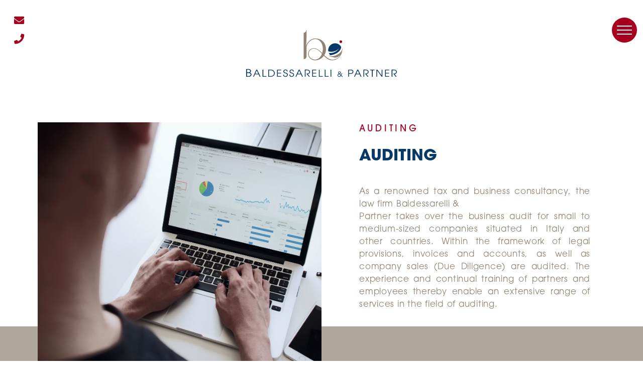

--- FILE ---
content_type: text/html; charset=UTF-8
request_url: https://fiscalconsulent.com/en/service-consulting/auditing
body_size: 3472
content:
<!DOCTYPE html>
<html lang="en">

<head>
    <meta charset="UTF-8">
    <meta http-equiv="X-UA-Compatible" content="IE=edge">
    <meta name="viewport" content="width=device-width, initial-scale=1.0">
    <link rel="stylesheet" href="/css/reset.min.css">
    <link rel="stylesheet" href="/css/all.min.css">
    <link rel="stylesheet" href="/css/styles.css">

    <title>Wirtschaftsprüfung | Service & Consulting - Baldessarelli & Partners</title>
    
</head>

<body>


    <noscript><iframe src="https://www.googletagmanager.com/ns.html?id=GTM-PGNRK4G"
height="0" width="0" style="display:none;visibility:hidden"></iframe></noscript>
<header class="header">
    <div class="header-container">
        <div class="contact-details">
            <a href="mailto:info@fiscalconsulent.com" aria-label="E-Mail"><i class="fas fa-envelope"></i></a>
            <a href="tel:+39 0473 44 33 33" aria-label="Phone"><i class="fas fa-phone"></i></a>
        </div>

        <div class="menu-toggle">
            <div class="line"></div>
            <div class="line"></div>
            <div class="line"></div>
        </div>
    </div>

    <nav role="navigation">
        <div class="nav-container">

            <div class="logo">
                                <a href="/en/"><img src="/freshcms/uploads/baldessarelli/originals/logo-baldessarelli.svg" alt="Baldessarelli Logo"></a>
            </div>

            <div class="top-section">

                <div class="left">
                    <button class="nav-acc">
                        <h2><a href="/en/service-consulting/">Service & consulting</a></h2>
                        <i class="fas fa-chevron-down"></i>
                    </button>

                    <ul class="nav-acc-list">
                                                    <li><a href="/en/service-consulting/national-economic-tax-consulting">National economic and tax consulting</a></li>
                                                        <li><a href="/en/service-consulting/international-business-tax-consulting">International business and tax consulting</a></li>
                                                        <li><a href="/en/service-consulting/specialist-consulting">Specialist consulting</a></li>
                                                        <li><a href="/en/service-consulting/auditing">Auditing</a></li>
                                                </ul>
                </div>

                <div class="right">
                    <button class="nav-acc">
                        <h2>The law firm</h2>
                        <i class="fas fa-chevron-down"></i>
                    </button>
                    <ul class="nav-acc-list">
                        <li><a href="/en/the-law-firm/mission-philosophy">Mission & philosophy</a></li>
                        <li><a href="/en/the-law-firm/partners-employees">Partners & employees</a></li>
                        <li><a href="/en/request-appointment">Request appointment</a></li>
                        <li><a href="/en/the-law-firm/career">Career</a></li>
                    </ul>
                </div>
            </div>

            <div class="bottom-section">

                <div class="left">
                    <button class="nav-acc">
                        <h2><a href="/en/news-newsletters/">News</a></h2>
                        <i class="fas fa-chevron-down"></i>
                    </button>

                    <ul class="nav-acc-list">
                        <li><a href="/en/news-newsletters/">News</a></li>
                                            </ul>
                </div>

                <div class="right">
                    <h2><a href="/en/contact-arrival">Contact & arrival</a></h2>

                    <h2><a href="/en/request-appointment">Request appointment</a></h2>
                </div>
				
				<div class="language-section">
										<a href="/de/" >DE</a>
					<a href="/it/" >IT</a>
					<a class="active">EN</a>
				</div>

            </div>

        </div>

        <img src="/images/logo-element-color.svg" alt="Logo Element" class="graphic-element">
        <img src="/images/logo-element-full.svg" alt="Logo Element" class="graphic-element-full">
    </nav>

</header>
    <main>
        <div class="main-container">

            <section id="section-header">

                <header>
                    <a href="/en/"><img src="/images/logo-baldessarelli.svg" alt="Baldessarelli & Partner"></a>
                </header>

                <div class="content-section">

                                                                <div class="image-container " style="background-image: url(/freshcms/uploads/baldessarelli/originals/header-pruefung.jpg); "></div>

                    <div class="text-container">
                        <h1>Auditing</h1>

                        <h2 style="white-space: initial !important;">Auditing</h2>

                        <p>As a renowned tax and business consultancy, the law firm Baldessarelli &amp;<br />Partner takes over the business audit for small to medium-sized companies situated in Italy and other countries. Within the framework of legal provisions, invoices and accounts, as well as company sales (Due Diligence) are audited. The experience and continual training of partners and employees thereby enable an extensive range of services in the field of auditing. &nbsp;</p>

                                            </div>
                </div>
            </section>

            <section id="leistung">

                <div class="text-container">
                    <h4>Auditing</h4>

                    <h2>Auditing</h2>

                    <div class="leistungen-informationen">

                        <div class='left'>                            <div class="information">
                                <button class="info-handle">
                                    <i class="fas fa-chevron-down"></i>
                                    <span>Supervisory board and audit</span>
                                </button>

                                <div class="info-panel">
                                        <ul>
                                            <ul>
<li>Revision | legal auditing companies</li>
<li>Takeover of supervisory boards</li>
<li>Voluntary or legal audit</li>
</ul>                                        </ul>
                                </div>
                            </div>
                                                    <div class="information">
                                <button class="info-handle">
                                    <i class="fas fa-chevron-down"></i>
                                    <span>Auditing</span>
                                </button>

                                <div class="info-panel">
                                        <ul>
                                            <ul>
<li>Limited review and audits</li>
<li>Limited audits on request</li>
<li>Auditing</li>
</ul>                                        </ul>
                                </div>
                            </div>
                                                    <div class="information">
                                <button class="info-handle">
                                    <i class="fas fa-chevron-down"></i>
                                    <span>Due Diligence</span>
                                </button>

                                <div class="info-panel">
                                        <ul>
                                            <ul>
<li>Verifying compliance with commercial and fiscal standards</li>
<li>Verifying compliance with reporting obligations such as balance sheet reporting or filing tax returns</li>
</ul>                                        </ul>
                                </div>
                            </div>
                        </div><div class='right'>                                <div class="information">
                                    <button class="info-handle">
                                        <i class="fas fa-chevron-down"></i>
                                        <span>Controlling and reporting</span>
                                    </button>
    
                                    <div class="info-panel">
                                            <ul>
                                                <ul>
<li>Determining and interpreting relevant management figures from balance sheets and interim results</li>
<li>ROI | Cash flow statement</li>
</ul>                                            </ul>
                                    </div>
                                </div>
                                                        <div class="information">
                                    <button class="info-handle">
                                        <i class="fas fa-chevron-down"></i>
                                        <span>Taking over  mandates in the auditing and administration fields</span>
                                    </button>
    
                                    <div class="info-panel">
                                            <ul>
                                                <ul>
<li>Taking over the pure audit</li>
<li>Taking over the administrative boards</li>
</ul>                                            </ul>
                                    </div>
                                </div>
                        </div>
                    </div>

                    <a href="/en/request-appointment" class="primary-button red-button" onclick="smoothScrollID(event, 'formular')">
                        <span>Request appointment</span>
                    </a>

                </div>

            </section>

            <section id="einklinker">
                <div class="leistungen">

                                        <div class="leistung" style="background-image: url(/freshcms/uploads/baldessarelli/originals/header-leistungen.jpg)">
                            <div class="text">
                                <h3>National economic and tax consulting</h3>
                                <h4>National</h4>
                            </div>
    
                            <a href="./national-economic-tax-consulting" class="page-link">
                                <div class="line-horizontal"></div>
                                <div class="line-vertical"></div>
                            </a>
                        </div>
                                                <div class="leistung" style="background-image: url(/freshcms/uploads/baldessarelli/originals/header-leistung-2.jpg)">
                            <div class="text">
                                <h3>International business and tax consulting</h3>
                                <h4>International</h4>
                            </div>
    
                            <a href="./international-business-tax-consulting" class="page-link">
                                <div class="line-horizontal"></div>
                                <div class="line-vertical"></div>
                            </a>
                        </div>
                                                <div class="leistung" style="background-image: url(/freshcms/uploads/baldessarelli/originals/leistung-spezial.jpg)">
                            <div class="text">
                                <h3>Specialist consulting</h3>
                                <h4>Consulting</h4>
                            </div>
    
                            <a href="./specialist-consulting" class="page-link">
                                <div class="line-horizontal"></div>
                                <div class="line-vertical"></div>
                            </a>
                        </div>
                        
                </div>
            </section>

            <section id="formular">
    <div class="formular-container">
        <h4>Contact</h4>

        <h2 style="white-space: pre;">Request</h2>
		<p>We are at your disposal for any tax-related question or appointment request. We are your professional partner and always at your side.</p>
        <form action="">

            <div class="form-row">

                <div class="form-column">

                    <div class="input-field">
                        <input type="text" name="vorname" id="" placeholder="Name *">
                    </div>

                </div>

                <div class="form-column">

                    <div class="input-field">
                        <input type="text" name="nachname" id="" placeholder="Surname *" >
                    </div>

                </div>

                <div class="form-column">

                    <div class="input-field">
                        <input type="text" name="email" id="" placeholder="E-Mail *" inputmode="email">
						<noscript><input type="hidden" name="havejs" id="havejs"></noscript>
		<!--<input type="text" name="bcc" />-->
                    </div>

                </div>


            </div>

            <div class="form-row">
                <div class="form-column">

                    <div class="input-field">
						<div class="custom-select">
							<select name="betreff" id="betreff">
    	                        <option disabled selected value="">Select subject *</option>
        	                    <option value="Tax question">Tax question</option>
            	                <option value="Appointment request">Appointment request</option>
	                        </select>
						</div>
                    </div>

                </div>

            </div>

            <div class="form-row">
                <div class="form-column">

                    <div class="input-field">
                        <textarea name="nachricht" id="" rows="1"
                            placeholder="Message *"></textarea>
                    </div>

                </div>

            </div>

            <div class="form-row action notice">
                <div class="form-column">
                    <div class="left">
                        <span>*</span>
                    </div>
                    <p>All fields marked with a star are mandatory</p>
                </div>
            </div>

            <div class="form-row action">
                <div class="form-column">
                    <div class="left">
                        <div class="checkbox">
                            <input type="checkbox" name="privacyCheck" id="">
                            <i class="fas fa-check"></i>
                        </div>
                    </div>
                    <p> I accept that my personal data will be used exclusively for communication with Baldessarelli & Partner.</p>
                </div>
            </div>


            <div class="form-row">
                <div class="form-column">
                    <button type="submit" class="primary-button red-button">
                        <span>Send message</span>
                    </button>
                </div>
            </div>



        </form>
    </div>
</section>
        </div>
    </main>

    <footer>
    <div class="footer-container">

        <div class="footer-top">
            <h3>Baldessarelli & Partner</h3>
            <div class="language-switcher">
				                <a href="/de/" >DE</a>
                <a href="/it/" >IT</a>
                <a class="active">EN</a>
            </div>
        </div>

        <div class="footer-bottom">
            <div class="footer-left">

                <div class="adresse">
                    <i class="fas fa-map-signs"></i>

                    <div class="text">
                        <p>Goethestrasse 7 | Via Goethe 7</p>
                        <p>I-39012 Meran\o (BZ)</p>
                    </div>

                </div>

                <div class="telefon">
                    <i class="fas fa-phone"></i>
                    <div class="text">
                        <a href="tel:+39 0473 44 33 33">+39 0473 44 33 33</a>
                    </div>
                </div>

                <div class="email">
                    <i class="fas fa-fax"></i>
                    <div class="text">
                        <a >+39 0473 44 01 70</a>
                    </div>
                </div>

                <div class="email">
                    <i class="fas fa-envelope"></i>
                    <div class="text">
                        <a href="mailto:info@fiscalconsulent.com">info@fiscalconsulent.com</a>
                    </div>
                </div>

            </div>

            <div class="footer-right">
                <a href="/en/imprint">Imprint</a>
                <a href="/en/privacy">Privacy</a>
                <a href="/en/cookies">Cookies</a>
            </div>
        </div>

    </div>

    <div class="logo-element">
        <img src="/images/logo-element.svg" alt="">
    </div>

    <div class="graphic-element">
        <img src="/images/logo-element-color.svg" alt="">
    </div>

</footer>

<div class="footer-extra">
    <div class="footer-container">
        <p>VAT Nr. - IT02278770215</p>
        <div class="copyright">
            <p>&copy; 2026 Baldessarelli & Partner</p>
            <a href="https://www.illmer-consulting.com/en/kurt-illmer-consulting/" target="_blank" rel="noopener">Produced by Illmer Consulting</a>
        </div>
    </div>
</div>

<script 
		defer 
		src="https://widget.brand-fresh.it/v2/bundle.min.js"
		data-cookie-id="fresh-cookie"
		data-privacy-de="/de/datenschutz" 
		data-privacy-it="/it/privacy"
		data-privacy-en="/en/privacy" 
		></script>

    <script src="/js/jquery.min.js"></script>
    <script src="/js/fastclick.min.js"></script>
    <script src="/js/app_en.min.js"></script>
    <script src="/js/leistungen.min.js"></script>
    <script src="/js/autosize.min.js"></script>
    <script src="/js/formular_en.min.js"></script>

</body>

</html>

--- FILE ---
content_type: text/css
request_url: https://fiscalconsulent.com/css/styles.css
body_size: 7289
content:
@charset "UTF-8";
@import url("https://use.typekit.net/hvy3fkm.css");
* {
  padding: 0;
  margin: 0;
  box-sizing: border-box;
}

html {
  font-size: 16px;
  font-size: 62.5%;
}

body {
  font-family: itc-avant-garde-gothic-pro, -apple-system, BlinkMacSystemFont, "Segoe UI", Roboto, Oxygen, Ubuntu, Cantarell, "Open Sans", "Helvetica Neue", sans-serif;
  font-size: 1.6rem;
  background-color: #FFF;
  width: 100%;
}

:root {
  --header-height: 77px;
  --container-padding: 30px;
  --vh: 100vh;
}

img {
  display: block;
  max-width: 100%;
}

h2 {
  font-family: itc-avant-garde-gothic-pro, -apple-system, BlinkMacSystemFont, "Segoe UI", Roboto, Oxygen, Ubuntu, Cantarell, "Open Sans", "Helvetica Neue", sans-serif;
  color: #063868;
  font-weight: bold;
  text-transform: uppercase;
  line-height: 1.2;
  font-size: 2.8rem;
}

h3 {
  font-family: itc-avant-garde-gothic-pro, -apple-system, BlinkMacSystemFont, "Segoe UI", Roboto, Oxygen, Ubuntu, Cantarell, "Open Sans", "Helvetica Neue", sans-serif;
  color: #063868;
  font-weight: bold;
  text-transform: uppercase;
  font-size: 1.8rem;
}

h1 {
  font-family: itc-avant-garde-gothic-pro, -apple-system, BlinkMacSystemFont, "Segoe UI", Roboto, Oxygen, Ubuntu, Cantarell, "Open Sans", "Helvetica Neue", sans-serif;
  color: #A7001F;
  font-weight: normal;
  font-size: 1.6rem;
  line-height: 1.6;
  text-transform: uppercase;
  letter-spacing: 0.26em;
}

h4 {
  font-family: itc-avant-garde-gothic-pro, -apple-system, BlinkMacSystemFont, "Segoe UI", Roboto, Oxygen, Ubuntu, Cantarell, "Open Sans", "Helvetica Neue", sans-serif;
  color: #A7001F;
  font-weight: normal;
  font-size: 1.6rem;
  line-height: 1.6;
  text-transform: uppercase;
  letter-spacing: 0.26em;
}

h5 {
  font-family: itc-avant-garde-gothic-pro, -apple-system, BlinkMacSystemFont, "Segoe UI", Roboto, Oxygen, Ubuntu, Cantarell, "Open Sans", "Helvetica Neue", sans-serif;
  color: #A7001F;
  font-weight: normal;
  font-size: 1.4rem;
  text-transform: uppercase;
  letter-spacing: 0.26em;
}

p {
  color: #918474;
  font-size: 1.5rem;
  font-family: itc-avant-garde-gothic-pro, -apple-system, BlinkMacSystemFont, "Segoe UI", Roboto, Oxygen, Ubuntu, Cantarell, "Open Sans", "Helvetica Neue", sans-serif;
  font-weight: 300;
  line-height: 150%;
  letter-spacing: 0.75px;
}

strong {
  font-weight: bold;
}

u {
  text-decoration: underline;
}

em {
  font-style: italic;
}

.primary-button {
  text-transform: uppercase;
  border: 3px solid;
  background-color: transparent;
  text-align: center;
  text-decoration: none;
  display: flex;
  justify-content: center;
  align-items: center;
  padding: 10px 0;
  transition: all 0.15s linear;
}
.primary-button span {
  line-height: 1;
  padding-top: 4px;
  font-size: 1.3rem;
  letter-spacing: 0.26em;
  font-weight: bold;
}
.primary-button.blue-button {
  color: #063868;
  border-color: #063868;
}
.primary-button.red-button {
  color: #A7001F;
  border-color: #A7001F;
}
.primary-button.brown-button {
  color: #918474;
  border-color: #918474;
}
.primary-button:hover.blue-button {
  background-color: #063868;
  color: #FFF;
}
.primary-button:hover.red-button {
  background-color: #A7001F;
  color: #FFF;
}
.primary-button:hover.brown-button {
  background-color: #918474;
  color: #FFF;
}

.secondary-button {
  text-transform: uppercase;
  text-decoration: none;
  display: block;
  letter-spacing: 0.26em;
}
.secondary-button.red-button {
  color: #A7001F;
  font-weight: bold;
}

header.header {
  background-color: #FFF;
  position: fixed;
  left: 0;
  top: 0;
  width: 100%;
  height: var(--header-height);
  z-index: 10000;
}
header.header:after {
  content: "";
  left: 0;
  top: 0;
  height: 100%;
  width: 100%;
  background-color: #FFF;
  z-index: 1;
  position: absolute;
}
header.header .header-container {
  padding: 0 var(--container-padding);
  display: flex;
  justify-content: space-between;
  align-items: center;
  width: 100%;
  height: 100%;
  z-index: 2;
  position: relative;
}
header.header .header-container .contact-details {
  display: flex;
  flex-direction: row-reverse;
}
header.header .header-container .contact-details a {
  margin-right: 15px;
  font-size: 1.8rem;
}
header.header .header-container .contact-details a:first-of-type {
  margin-right: 0px;
}
header.header .header-container .contact-details a i {
  color: #A7001F;
}
header.header .header-container .menu-toggle {
  --size: 50px;
  width: var(--size);
  height: var(--size);
  background-color: #A7001F;
  border-radius: 50%;
  display: flex;
  flex-direction: column;
  align-items: center;
  justify-content: center;
  cursor: pointer;
}
header.header .header-container .menu-toggle .line {
  height: 2px;
  width: 60%;
  background-color: #FFF;
  transition: 0.2s linear, visibility 0.001s linear;
}
header.header .header-container .menu-toggle .line:first-of-type {
  margin-bottom: 6px;
}
header.header .header-container .menu-toggle .line:last-of-type {
  margin-top: 6px;
}
header.header.open nav {
  transform: translateY(0);
  opacity: 1;
}
header.header.open .header-container .menu-toggle .line:first-of-type {
  transform: rotate(45deg);
  margin-bottom: 2px;
}
header.header.open .header-container .menu-toggle .line:nth-of-type(2) {
  visibility: hidden;
}
header.header.open .header-container .menu-toggle .line:last-of-type {
  transform: rotate(-45deg);
  margin-top: -6px;
}
header.header nav {
  background-color: #FFF;
  min-height: calc(100vh - var(--header-height));
  min-height: calc(var(--vh) - var(--header-height));
  width: 100%;
  height: 100%;
  transition: transform 0.3s linear, opacity 0.3s linear;
  transform: translateY(-100%);
  position: relative;
  z-index: -1;
  overflow-y: scroll;
  display: flex;
  flex-direction: column;
  align-items: flex-end;
  justify-content: space-between;
  opacity: 0;
}
header.header nav .nav-container {
  padding: 0 var(--container-padding);
  width: 100%;
}
header.header nav .nav-container .logo {
  width: 100%;
}
header.header nav .nav-container .logo img {
  margin: 0 auto;
  width: 100%;
  max-width: 240px;
}
header.header nav .nav-container .top-section {
  margin-top: 50px;
}
header.header nav .nav-container .bottom-section {
  margin-top: 50px;
  position: relative;
}
header.header nav .nav-container .bottom-section .right h2:last-of-type {
  margin-top: 50px;
}
header.header nav .nav-container .bottom-section .language-section{
	margin-top: 50px;
}
header.header nav .nav-container .bottom-section .language-section a{
	color: #063868;
	position: relative;
	margin-right: 20px;
}
header.header nav .nav-container .bottom-section .language-section a.active{
	text-decoration: underline;
}
header.header nav .nav-container .bottom-section .language-section a:last-of-type{
	margin-right: 0px;
}
header.header nav .nav-container .bottom-section .language-section a:after{
	content: "|";
	position: absolute;
	right: -8px;
	top: 50%;
	transform: translate(100%, -50%);
}
header.header nav .nav-container .bottom-section .language-section a:last-of-type:after{
	content: unset;
}
header.header nav .nav-container .right {
  margin-top: 50px;
}
header.header nav .nav-container button {
  appearance: none;
  -webkit-appearance: none;
  background: none;
  border: 0;
  text-align: left;
  width: 100%;
  cursor: pointer;
  transition: 0.4s;
  position: relative;
}
header.header nav .nav-container button.active i:before {
  content: "";
}
header.header nav .nav-container button i {
  position: absolute;
  right: 0;
  bottom: 0;
  transform: translateY(-50%);
}
header.header nav .nav-container .nav-acc-list {
  display: none;
  overflow: hidden;
  max-height: 0;
  overflow: hidden;
  transition: max-height 0.2s ease-out;
}
header.header nav .nav-container a {
  text-decoration: none;
  color: #063868;
}
header.header nav .nav-container li a {
  text-decoration: none;
  color: #918474;
  font-weight: 300;
  letter-spacing: 0.12em;
  font-size: 1.05rem;
  text-transform: uppercase;
}
header.header nav .nav-container h2 {
  color: #063868;
  font-size: 2.2rem;
  line-height: 1.25;
  max-width: 250px;
}
header.header nav .nav-container ul {
  list-style: none;
}
header.header nav .nav-container ul li:first-of-type {
  margin-top: 10px;
}
header.header nav .nav-container ul li {
  margin-bottom: 5px;
}
header.header nav .nav-container ul li:last-of-type {
  margin-bottom: 0;
}
header.header nav .graphic-element {
  position: relative;
  bottom: 0;
  height: auto;
  z-index: -1;
  right: 20px;
}
header.header nav .graphic-element-full {
  display: none;
}

main {
  margin-top: var(--header-height);
  background-color: #FFF;
	overflow: hidden;
}
main .main-container {
  padding: 0 var(--container-padding);
}
main .main-container section#section-header {
  padding-bottom: 30px;
}
main .main-container section#section-header header {
  width: 100%;
}
main .main-container section#section-header header a {
  display: table;
  margin: 0 auto;
  width: 240px;
}
main .main-container section#section-header header img {
  margin: 0 auto;
  width: 100%;
  max-width: 240px;
}
main .main-container section#section-header .content-section {
  margin-top: 2em;
}
main .main-container section#section-header .content-section.impressum-section {
  margin-top: 70px;
}
main .main-container section#section-header .content-section.impressum-section h2{
	word-break: break-word;
  hyphens: auto;
}
main .main-container section#section-header .content-section.impressum-section h3 {
  line-height: 1.5;
}
main .main-container section#section-header .content-section.impressum-section a {
  color: inherit;
  word-break: break-word;
  hyphens: auto;
}
main .main-container section#section-header .content-section.impressum-section p {
	word-break: break-word;
  hyphens: auto;
}
main .main-container section#section-header .image-container {
  background-size: cover;
  background-repeat: no-repeat;
  background-position: center;
  width: 100%;
  height: 0;
  padding-bottom: 90%;
  padding-bottom: 100%;
  position: relative;
  z-index: 2;
  overflow: hidden;
}
main .main-container section#section-header .image-container.contain {
  padding-bottom: 130%;
}
main .main-container section#section-header .text-container {
  margin-top: 1.5em;
  position: relative;
  z-index: 1;
}
main .main-container section#section-header .text-container h2 {
  margin-top: 20px;
  padding-bottom: 25px;
  position: relative;
  white-space: pre;
  white-space: pre-line;
}

@media screen and (min-width: 600px){
	main .main-container section#section-header .text-container h2 {
		white-space: pre;
	}
}
main .main-container section#section-header .text-container h2:before {
  content: "";
  position: absolute;
  width: calc(100% + 2 * var(--container-padding));
  height: 300px;
  left: calc(-1 * var(--container-padding));
  bottom: 0;
  background-color: #918474;
  opacity: 0.7;
  z-index: -1;
}
main .main-container section#section-header .text-container p {
  padding-top: 25px;
  position: relative;
  text-align: justify;
}
main .main-container section#section-header .text-container a {
  margin-top: 30px;
}
main .main-container section#leistungen-beratung {
  margin-top: 30px;
  padding-bottom: 30px;
}
main .main-container section#leistungen-beratung .leistungen {
  display: flex;
  flex-wrap: wrap;
  margin-top: 2em;
  overflow: hidden;
}
main .main-container section#leistungen-beratung .leistungen .leistung {
  flex-basis: 100%;
  padding: 70px 30px;
  display: flex;
  justify-content: space-between;
  align-items: center;
  margin-bottom: 5px;
  background-repeat: no-repeat;
  background-size: cover;
  position: relative;
}
main .main-container section#leistungen-beratung .leistungen .leistung * {
  transition: 0.2s linear;
}
main .main-container section#leistungen-beratung .leistungen .leistung:hover .text h3, main .main-container section#leistungen-beratung .leistungen .leistung:hover .text h4 {
  color: #FFF;
}
main .main-container section#leistungen-beratung .leistungen .leistung:hover .page-link {
  background-color: #FFF;
  border-color: #FFF;
}
main .main-container section#leistungen-beratung .leistungen .leistung:hover .page-link > div {
  background-color: #918474;
}
main .main-container section#leistungen-beratung .leistungen .leistung:hover:after {
  background-color: #918474;
}
main .main-container section#leistungen-beratung .leistungen .leistung:after {
  content: "";
  position: absolute;
  left: 0;
  top: 0;
  width: 100%;
  height: 100%;
  background-color: #FFF;
  opacity: 0.7;
  z-index: 1;
}
main .main-container section#leistungen-beratung .leistungen .leistung:last-of-type {
  margin-bottom: 0;
}
main .main-container section#leistungen-beratung .leistungen .leistung .text {
  position: relative;
  z-index: 2;
  max-width: 75%;
}
main .main-container section#leistungen-beratung .leistungen .leistung .text h3 {
  color: #063868;
  font-size: 1.6rem;
  letter-spacing: 0.05em;
}
main .main-container section#leistungen-beratung .leistungen .leistung .text h4 {
  margin-top: 10px;
  font-size: 1.3rem;
}
main .main-container section#leistungen-beratung .leistungen .leistung .page-link {
  position: relative;
  z-index: 2;
  border-radius: 50%;
  border: 3px solid #A7001F;
  --size: 60px;
  width: var(--size);
  height: var(--size);
  min-width: var(--size);
  min-height: var(--size);
  display: flex;
}
main .main-container section#leistungen-beratung .leistungen .leistung .page-link .line-horizontal {
  position: absolute;
  left: 50%;
  top: 50%;
  height: 3px;
  width: 47%;
  background-color: #A7001F;
  border-radius: 10px;
  transform: translate(-50%, -50%);
}
main .main-container section#leistungen-beratung .leistungen .leistung .page-link .line-vertical {
  position: absolute;
  left: 50%;
  top: 50%;
  height: 47%;
  width: 3px;
  background-color: #A7001F;
  border-radius: 10px;
  transform: translate(-50%, -50%);
}
main .main-container section#vorstellung {
  margin-top: 30px;
  padding-bottom: 80px;
}
main .main-container section#vorstellung .text-container {
  margin-top: 1.5em;
  position: relative;
  z-index: 1;
}
main .main-container section#vorstellung .text-container h2 {
  margin-top: 20px;
  padding-bottom: 25px;
}
main .main-container section#vorstellung .text-container p {
  padding-top: 25px;
  position: relative;
  text-align: justify;
}
main .main-container section#vorstellung .text-container a {
  margin-top: 30px;
}
main .main-container section#vorstellung .image-container {
  background-size: cover;
  background-repeat: no-repeat;
  width: 100%;
  height: 0;
  padding-bottom: 90%;
  position: relative;
  z-index: 2;
  margin-top: 35px;
  background-position: center;
}
main .main-container section#vorstellung .image-container legend {
  position: absolute;
  bottom: -10px;
  width: 100%;
  text-align: center;
  color: #918474;
  text-transform: uppercase;
  font-size: 1.4rem;
  letter-spacing: 0.26em;
  line-height: 1.6;
  transform: translateY(100%);
}
main .main-container section#aktuelles-rundschreiben {
  margin-top: 30px;
  padding-bottom: 30px;
  display: flex;
  flex-direction: column-reverse;
}
main .main-container section#aktuelles-rundschreiben .image-container {
  background-size: cover;
  background-repeat: no-repeat;
  width: 100%;
  height: 0;
  padding-bottom: 90%;
  position: relative;
  z-index: 2;
  margin-top: 35px;
}
main .main-container section#aktuelles-rundschreiben .text-container {
  position: relative;
  z-index: 1;
}
main .main-container section#aktuelles-rundschreiben .text-container h2 {
  margin-top: 20px;
  padding-bottom: 25px;
}
main .main-container section#aktuelles-rundschreiben .text-container p {
  padding-top: 25px;
  color: #FFF;
  position: relative;
  text-align: justify;
}
main .main-container section#aktuelles-rundschreiben .text-container p:after {
  content: "";
  position: absolute;
  top: 0;
  left: calc(-1 * var(--container-padding));
  width: calc(100% + 2 * var(--container-padding));
  height: 550px;
  background-color: #918474;
  opacity: 0.7;
  z-index: -1;
}
main .main-container section#aktuelles-rundschreiben .text-container a {
  margin-top: 30px;
}
main .main-container section#formular {
  margin-top: 30px;
  padding-bottom: 80px;
}
main .main-container section#formular h2 {
  margin-top: 20px;
  padding-bottom: 25px;
}
main .main-container section#formular .formular-container > p {
	color: #918474;
	position: relative;
	z-index: 2;
	max-width: 600px;
}
main .main-container section#formular form {
  margin-top: 50px;
  overflow: hidden;
}
main .main-container section#formular form .form-row {
  width: 100%;
}
main .main-container section#formular form .form-row .form-column {
  width: 100%;
  margin-bottom: 2em;
}
main .main-container section#formular form .form-row .form-column input, main .main-container section#formular form .form-row .form-column textarea, main .main-container section#formular form .form-row .form-column select {
  width: 100%;
  resize: none;
  font-family: itc-avant-garde-gothic-pro, -apple-system, BlinkMacSystemFont, "Segoe UI", Roboto, Oxygen, Ubuntu, Cantarell, "Open Sans", "Helvetica Neue", sans-serif;
  appearance: none;
  -webkit-appearance: none;
  border-radius: 0;
  font-size: 1.6rem;
  --scale: calc(14/16);
  transform: scale(var(--scale));
  transform-origin: top left;
  width: calc(100% / var(--scale));
  border: 0;
  box-shadow: none;
  border-bottom: 2.5px solid #918474;
  outline: none;
  text-transform: uppercase;
  letter-spacing: 0.26em;
  padding: 10px 15px 20px;
  color: #063868 !important;
  background-color: transparent !important;
  opacity: 1;
}
main .main-container section#formular form .form-row .form-column select{
  color: #918474 !important;
}
main .main-container section#formular form .form-row .form-column input:-webkit-autofill, main .main-container section#formular form .form-row .form-column input:-webkit-autofill:focus, main .main-container section#formular form .form-row .form-column textarea:-webkit-autofill, main .main-container section#formular form .form-row .form-column textarea:-webkit-autofill:focus {
  box-shadow: 0 0 0 1000px white inset;
  -webkit-box-shadow: 0 0 0 1000px white inset;
  -webkit-text-fill-color: #063868;
  border-bottom: 2.5px solid #918474;
}
main .main-container section#formular form .form-row .form-column input::-webkit-input-placeholder, main .main-container section#formular form .form-row .form-column textarea::-webkit-input-placeholder {
  color: #918474;
}
main .main-container section#formular form .form-row .form-column input::-moz-placeholder, main .main-container section#formular form .form-row .form-column textarea::-moz-placeholder {
  color: #918474;
}
main .main-container section#formular form .form-row .form-column input::-ms-placeholder, main .main-container section#formular form .form-row .form-column textarea::-ms-placeholder {
  color: #918474;
}
main .main-container section#formular form .form-row .form-column input::placeholder, main .main-container section#formular form .form-row .form-column textarea::placeholder {
  color: #918474;
}
main .main-container section#formular form .form-row .form-column textarea {
  line-height: 1.4;
}
main .main-container section#formular form .form-row .form-column button {
  width: 100%;
  padding: 12px 0;
  cursor: pointer;
}
main .main-container section#formular form .form-row .form-column button span {
  padding: 0;
}
main .main-container section#formular form .form-row .form-column .input-field {
  position: relative;
}
main .main-container section#formular form .form-row .form-column .input-field span.error-message {
  display: block;
  position: absolute;
  bottom: -15px;
  left: 0;
  font-size: 1.2rem;
  color: #A7001F;
}
main .main-container section#formular form .form-row.action .form-column {
  display: flex;
}
main .main-container section#formular form .form-row.action .form-column .left {
  display: block;
  width: 40px;
  min-width: 40px;
  color: #A7001F;
}
main .main-container section#formular form .form-row.action .form-column .left .checkbox {
  border: 2px solid #A7001F;
  width: 20px;
  height: 20px;
  display: flex;
  justify-content: center;
  align-items: center;
  position: relative;
}
main .main-container section#formular form .form-row.action .form-column .left .checkbox input[type=checkbox] {
  width: 100%;
  height: 100%;
  position: absolute;
  left: 0;
  top: 0;
  opacity: 0;
  cursor: pointer;
}
main .main-container section#formular form .form-row.action .form-column .left .checkbox input[type=checkbox]:checked ~ i {
  display: block;
}
main .main-container section#formular form .form-row.action .form-column .left .checkbox i {
  display: none;
  font-size: 1.2rem;
  color: #A7001F;
}
main .main-container section#formular form .form-row.action:not(.notice) p {
  cursor: pointer;
}
main .main-container section#formular form .form-row.action:not(.notice) p.please-check {
  color: #A7001F;
  font-weight: bold;
}
main .main-container section#formular form .form-row.action p {
  text-transform: uppercase;
  font-weight: 300;
  font-size: 1.1rem;
  letter-spacing: 0.26em;
  -webkit-touch-callout: none;
  -webkit-user-select: none;
  -khtml-user-select: none;
  -moz-user-select: none;
  -ms-user-select: none;
  user-select: none;
}
main .main-container section#formular form .form-row.notice {
  margin-top: 60px;
}
main .main-container section#leistung {
  margin-top: 30px;
  padding-bottom: 30px;
}
main .main-container section#leistung h2 {
  margin-top: 20px;
  padding-bottom: 25px;
  white-space: pre;
}
main .main-container section#leistung .leistungen-informationen {
  margin-top: 40px;
}
main .main-container section#leistung .leistungen-informationen .right {
  margin-top: 20px;
}
main .main-container section#leistung .leistungen-informationen .information {
  margin-top: 20px;
}
main .main-container section#leistung .leistungen-informationen .information:first-of-type {
  margin-top: 0;
}
main .main-container section#leistung .leistungen-informationen button {
  appearance: none;
  -webkit-appearance: none;
  background: none;
  border: 0;
  text-align: left;
  display: flex;
  align-items: flex-start;
  cursor: pointer;
  font-family: itc-avant-garde-gothic-pro, -apple-system, BlinkMacSystemFont, "Segoe UI", Roboto, Oxygen, Ubuntu, Cantarell, "Open Sans", "Helvetica Neue", sans-serif;
}
main .main-container section#leistung .leistungen-informationen button i {
  color: #063868;
  width: 20px;
  min-width: 20px;
  margin-top: 4px;
}
main .main-container section#leistung .leistungen-informationen button span {
  display: block;
  color: #063868;
  line-height: 125%;
  font-size: 1.6rem;
}
main .main-container section#leistung .leistungen-informationen button.active {
  font-weight: bold;
}
main .main-container section#leistung .leistungen-informationen button.active i:before {
  content: "";
}
main .main-container section#leistung .leistungen-informationen .info-panel {
  display: none;
  overflow: hidden;
  max-height: 0;
  overflow: hidden;
  transition: max-height 0.2s ease-out;
}
main .main-container section#leistung .leistungen-informationen .info-panel p {
  font-size: 1.4rem;
  margin-left: 30px;
}
main .main-container section#leistung .leistungen-informationen .info-panel ul li {
  margin-left: 30px;
  position: relative;
  padding-left: 20px;
	position: relative;
	padding-left: 20px;
	color: #918474;
	font-family: itc-avant-garde-gothic-pro, -apple-system, BlinkMacSystemFont, "Segoe UI", Roboto, Oxygen, Ubuntu, Cantarell, "Open Sans", "Helvetica Neue", sans-serif;
	font-weight: 300;
	line-height: 150%;
	letter-spacing: 0.75px;
	font-size: 1.4rem;
	margin-top: 20px;
}
main .main-container section#leistung .leistungen-informationen .info-panel ul li p {
  margin-left: 0;
}
main .main-container section#leistung .leistungen-informationen .info-panel ul li:before {
  content: "";
  position: absolute;
  left: 0;
  top: 8px;
  color: #918474;
  width: 6px;
  height: 6px;
  background-color: #918474;
  border-radius: 50%;
}
main .main-container section#leistung .leistungen-informationen p {
  margin-top: 20px;
}
main .main-container section#leistung a {
  margin-top: 30px;
}
main .main-container section#einklinker {
  margin-top: 30px;
  padding-bottom: 50px;
}
main .main-container section#einklinker .leistungen {
  display: flex;
  flex-wrap: wrap;
  margin-top: 2em;
  overflow: visible;
  position: relative;
}
main .main-container section#einklinker .leistungen:after {
  content: "";
  position: absolute;
  left: calc(-1 * var(--container-padding));
  width: calc(100% + 2* var(--container-padding));
  height: calc(50% + var(--container-padding));
  top: 50%;
  background-color: rgba(145, 132, 116, 0.7);
  z-index: 0;
}
main .main-container section#einklinker .leistungen .leistung {
  flex-basis: 100%;
  padding: 70px 30px;
  display: flex;
  justify-content: space-between;
  align-items: center;
  margin-bottom: 5px;
  background-repeat: no-repeat;
  background-size: cover;
  position: relative;
  z-index: 1;
  max-width: 100%;
}

main .main-container section#einklinker .leistungen .leistung * {
  transition: 0.2s linear;
}
main .main-container section#einklinker .leistungen .leistung:hover .text h3, main .main-container section#einklinker .leistungen .leistung:hover .text h4 {
  color: #FFF;
}
main .main-container section#einklinker .leistungen .leistung:hover .page-link {
  background-color: #FFF;
  border-color: #FFF;
}
main .main-container section#einklinker .leistungen .leistung:hover .page-link > div {
  background-color: #918474;
}
main .main-container section#einklinker .leistungen .leistung:hover:after {
  background-color: #918474;
}
main .main-container section#einklinker .leistungen .leistung:after {
  content: "";
  position: absolute;
  left: 0;
  top: 0;
  width: 100%;
  height: 100%;
  background-color: #FFF;
  opacity: 0.7;
  z-index: 1;
}
main .main-container section#einklinker .leistungen .leistung:last-of-type {
  margin-bottom: 0;
}
main .main-container section#einklinker .leistungen .leistung .text {
  position: relative;
  z-index: 2;
  max-width: 75%;
}
main .main-container section#einklinker .leistungen .leistung .text h3 {
  color: #063868;
  font-size: 1.6rem;
}
main .main-container section#einklinker .leistungen .leistung .text h4 {
  margin-top: 10px;
}
main .main-container section#einklinker .leistungen .leistung .page-link {
  position: relative;
  z-index: 2;
  border-radius: 50%;
  border: 3px solid #A7001F;
  --size: 60px;
  width: var(--size);
  height: var(--size);
  min-width: var(--size);
  min-height: var(--size);
  display: flex;
}
main .main-container section#einklinker .leistungen .leistung .page-link .line-horizontal {
  position: absolute;
  left: 50%;
  top: 50%;
  height: 3px;
  width: 47%;
  background-color: #A7001F;
  border-radius: 10px;
  transform: translate(-50%, -50%);
}
main .main-container section#einklinker .leistungen .leistung .page-link .line-vertical {
  position: absolute;
  left: 50%;
  top: 50%;
  height: 47%;
  width: 3px;
  background-color: #A7001F;
  border-radius: 10px;
  transform: translate(-50%, -50%);
}


main .main-container section#neuigkeiten {
  margin-top: 30px;
  padding-bottom: 30px;
}
main .main-container section#neuigkeiten h2 {
  margin-top: 20px;
  padding-bottom: 25px;
}
main .main-container section#neuigkeiten .neuigkeiten-liste.empty:after {
  content: "";
  flex: 0;
  flex-basis: 30%;
}
main .main-container section#neuigkeiten .neuigkeit {
  margin-top: 50px;
}
main .main-container section#neuigkeiten .neuigkeit:first-of-type {
  margin-top: 0;
}
main .main-container section#neuigkeiten .neuigkeit .neuigkeit-titel {
  font-size: 2rem;
}
main .main-container section#neuigkeiten .neuigkeit.highlight .neuigkeit-image-container:before {
  content: unset;
}
main .main-container section#neuigkeiten .neuigkeit-image-container {
  width: 100%;
  height: 0;
  padding-bottom: 90%;
  overflow: hidden;
  position: relative;
}
main .main-container section#neuigkeiten .neuigkeit-image-container:before {
  content: "";
  position: absolute;
  left: 0;
  top: 0;
  width: 100%;
  height: 100%;
  background-color: #FFF;
  opacity: 0.5;
  z-index: 1;
}
main .main-container section#neuigkeiten .neuigkeit-image-container img {
  position: absolute;
  left: 0;
  top: 0;
  width: 100%;
  height: 100%;
  object-fit: cover;
}
main .main-container section#neuigkeiten .neuigkeit-text-container {
  margin-top: 30px;
}
main .main-container section#neuigkeiten .neuigkeit-text-container h2, main .main-container section#neuigkeiten .neuigkeit-text-container h3 {
  margin-top: 20px;
  padding: 0;
}
main .main-container section#neuigkeiten .neuigkeit-text-container h3 {
  font-size: 2rem;
}
main .main-container section#neuigkeiten .neuigkeit-text-container p {
  margin-top: 20px;
  text-align: justify;
}
main .main-container section#neuigkeiten .neuigkeit-text-container a {
  margin-top: 20px;
}
main .main-container section#neuigkeiten .mehr-laden {
  margin-top: 40px;
	position: relative;
	z-index: 2;
}
main .main-container section#neuigkeit-navigation {
  margin: 30px 0 50px;
}
main .main-container section#neuigkeit-navigation a {
  margin-bottom: 15px;
}
main .main-container section#neuigkeit-navigation a:last-of-type {
  margin-bottom: 0;
}
main .main-container section#rundschreiben {
  margin-top: 30px;
  padding-bottom: 30px;
}
main .main-container section#rundschreiben h2 {
  margin-top: 20px;
  padding-bottom: 25px;
}
main .main-container section#rundschreiben .rundschreiben-liste .rundschreiben {
  margin-top: 50px;
}
main .main-container section#rundschreiben .rundschreiben-liste .rundschreiben:first-of-type {
  margin-top: 0;
}
main .main-container section#rundschreiben .rundschreiben-liste .rundschreiben h3 {
  font-size: 2rem;
  margin-top: 20px;
}
main .main-container section#rundschreiben .rundschreiben-liste .rundschreiben p {
  margin-top: 20px;
}
main .main-container section#rundschreiben .rundschreiben-liste .rundschreiben a {
  margin-top: 20px;
}
main .main-container section#rundschreiben .rundschreiben-liste .rundschreiben a i {
  margin-left: 15px;
}
main .main-container section#rundschreiben .mehr-laden {
  margin-top: 40px;
}
main .main-container section#steuerformulare {
  margin-top: 30px;
  padding-bottom: 30px;
}
main .main-container section#steuerformulare h2 {
  margin-top: 20px;
  padding-bottom: 25px;
}
main .main-container section#steuerformulare .rundschreiben-liste .rundschreiben {
  margin-top: 50px;
}
main .main-container section#steuerformulare .rundschreiben-liste .rundschreiben:first-of-type {
  margin-top: 0;
}
main .main-container section#steuerformulare .rundschreiben-liste .rundschreiben h3 {
  font-size: 2rem;
  margin-top: 20px;
}
main .main-container section#steuerformulare .rundschreiben-liste .rundschreiben p {
  margin-top: 20px;
}
main .main-container section#steuerformulare .rundschreiben-liste .rundschreiben a {
  margin-top: 20px;
}
main .main-container section#steuerformulare .rundschreiben-liste .rundschreiben a i {
  margin-left: 15px;
}
main .main-container section#steuerformulare .mehr-laden {
  margin-top: 40px;
}
main .main-container section#kontaktdetails {
  margin-top: 30px;
  padding-bottom: 30px;
}
main .main-container section#kontaktdetails h2 {
  margin-top: 20px;
}
main .main-container section#kontaktdetails .map-container {
  overflow: hidden;
  position: relative;
}
main .main-container section#kontaktdetails .map-container legend {
  color: #918474;
  text-align: center;
  text-transform: uppercase;
  margin-top: 2em;
  font-size: 1.4rem;
  letter-spacing: 0.26em;
  width: 100%;
}
main .main-container section#kontaktdetails .map-container legend a {
  width: 100%;
  text-decoration: none;
  color: #918474;
  text-align: center;
  margin: 0 auto;
}
main .main-container section#kontaktdetails #map {
  margin-top: 3rem;
  height: 500px;
  width: 100%;
  position: relative;
}
main .main-container section#kontaktdetails #map .overlay {
  position: absolute;
  left: 0;
  top: 0;
  width: 100%;
  height: 100%;
  background-color: rgba(0, 0, 0, 0.4);
  z-index: 2000;
  pointer-events: none;
  display: flex;
  justify-content: center;
  align-items: center;
}
main .main-container section#kontaktdetails #map .overlay span {
  padding: 0 2em;
  font-size: 2.5rem;
  font-weight: bold;
  color: #FFF;
  text-align: center;
  font-family: inherit;
}
main .main-container section.karriere {
  margin-bottom: 30px;
}
main .main-container section.partner .team-liste {
  margin: 0 auto;
  max-width: 1500px;
  margin-top: 50px;
  display: flex;
  flex-wrap: wrap;
  position: relative;
  z-index: 3;
}
main .main-container section.partner .team-liste .team-item {
  margin: 0 auto;
  margin-bottom: 50px;
  flex-basis: 400px;
	max-width: 400px;
  display: flex;
  flex-direction: column;
  justify-content: flex-end;
	align-items: center;
	max-width: 100%;
}

@media screen and (min-width: 420px){
	main .main-container section.partner .team-liste .team-item {
		max-width: 400px;
	}
}
main .main-container section.partner .team-liste .team-item img {
  margin: 0 auto;
  max-width: 90%;
  height: auto;
}
main .main-container section.partner .team-liste .team-item legend {
  color: #918474;
  text-align: center;
  text-transform: uppercase;
  margin-top: 2em;
  font-size: 1.4rem;
  letter-spacing: 0.26em;
  width: 100%;
  line-height: 1.6;
}
main .main-container section.partner .team-liste .team-item h5 {
  color: #A7001F;
  text-align: center;
  text-transform: uppercase;
  margin-top: 0.5em;
  line-height: 23px;
  font-size: 1.3rem;
}
main .main-container section.partner .team-liste .team-item a {
  color: #063868;
  text-align: center;
  text-transform: uppercase;
  text-decoration: none;
  letter-spacing: 0.26em;
  margin-top: 0.5em;
  line-height: 23px;
  font-size: 1.3rem;

  font-size: 1.15rem;
  letter-spacing: 0.1em;
}

footer {
  background-color: rgba(145, 132, 116, 0.7);
  position: relative;
}
footer .footer-container {
  padding: 60px var(--container-padding) 100px;
  position: relative;
}
footer .footer-container h3 {
  font-weight: 300;
  font-size: 1.9rem;
  letter-spacing: 0.265em;
}
footer .footer-container i, footer .footer-container p, footer .footer-container a {
  color: #FFF;
  text-decoration: none;
  text-transform: uppercase;
}
footer .footer-container .adresse {
  margin-top: 40px;
  display: flex;
  align-items: flex-start;
}
footer .footer-container .adresse p, footer .footer-container .adresse a {
  letter-spacing: 0.26em;
  font-size: 1.3rem;
}
footer .footer-container .adresse i {
  width: 40px;
  font-size: 1.5rem;
  min-width: 40px;
}
footer .footer-container .telefon, footer .footer-container .email {
  display: flex;
  align-items: flex-start;
  margin-top: 30px;
}
footer .footer-container .telefon p, footer .footer-container .telefon a, footer .footer-container .email p, footer .footer-container .email a {
  letter-spacing: 0.26em;
  font-size: 1.3rem;
}
footer .footer-container .telefon i, footer .footer-container .email i {
  width: 40px;
  font-size: 1.5rem;
  min-width: 40px;
}
footer .footer-container .footer-right {
  margin-top: 50px;
  display: flex;
  flex-direction: column;
}
footer .footer-container .footer-right a {
  font-weight: bold;
  margin-bottom: 15px;
  letter-spacing: 0.26em;
}
footer .footer-container .footer-right a:last-of-type {
  margin-bottom: 0;
}
footer .footer-container .language-switcher {
  position: absolute;
  bottom: 30px;
  left: var(--container-padding);
}
footer .footer-container .language-switcher a {
  color: #063868;
  position: relative;
  margin-right: 20px;
}
footer .footer-container .language-switcher a.active {
  text-decoration: underline;
}
footer .footer-container .language-switcher a:last-of-type:after {
  content: unset;
}
footer .footer-container .language-switcher a:after {
  content: "|";
  position: absolute;
  right: -8px;
  top: 50%;
  transform: translate(100%, -50%);
}
footer .logo-element {
  position: absolute;
  right: 20px;
  bottom: 0;
  width: 200px;
  width: auto;
  height: auto;
}
footer .graphic-element {
  display: none;
  pointer-events: none;
  z-index: 2;
}

.footer-extra .footer-container {
  padding: 30px var(--container-padding);
  position: relative;
}
.footer-extra .footer-container p, .footer-extra .footer-container a {
  color: #918474;
  text-transform: uppercase;
  text-decoration: none;
  letter-spacing: 0.26em;
  font-size: 1.2rem;
}
.footer-extra .footer-container p {
  font-weight: bold;
}
.footer-extra .footer-container .copyright {
  margin-top: 20px;
}
.footer-extra .footer-container .copyright p, .footer-extra .footer-container .copyright a {
  letter-spacing: 0.11em;
}
.footer-extra .footer-container .copyright p {
  font-weight: 300;
}
.footer-extra .footer-container .copyright a {
  font-weight: bold;
}

@media screen and (min-width: 768px) {
  main .main-container section#section-header .image-container {
    padding-bottom: 70%;
    background-position: 0 -50px;
  }
  main .main-container section#section-header .image-container.contain {
    padding-bottom: 130%;
  }
  main .main-container section#section-header .text-container {
    padding: 0 var(--container-padding);
    margin-top: 50px;
  }
  main .main-container section#section-header .text-container h2:before {
    left: calc(-2 * var(--container-padding));
    width: calc(100% + 4 * var(--container-padding));
  }
  main .main-container section#section-header .text-container .primary-button {
    max-width: 50%;
  }
  main .main-container section#leistungen-beratung .leistungen {
    display: flex;
    flex-wrap: wrap;
    justify-content: space-between;
  }
  main .main-container section#leistungen-beratung .leistungen .leistung {
    flex-basis: 49.5%;
    max-width: 49.5%;
    margin-bottom: 1%;
  }
  main .main-container section#leistungen-beratung .leistungen .leistung:last-of-type {
    margin-bottom: 1%;
  }
  main .main-container section#vorstellung .text-container {
    padding: 0 var(--container-padding);
  }
  main .main-container section#vorstellung .image-container {
    padding-bottom: 70%;
  }
  main .main-container section#aktuelles-rundschreiben .text-container {
    padding: 0 var(--container-padding);
  }
  main .main-container section#aktuelles-rundschreiben .text-container p:after {
    left: calc(-2 * var(--container-padding));
    width: calc(100% + 4 * var(--container-padding));
  }
  main .main-container section#aktuelles-rundschreiben .text-container .primary-button {
    max-width: 50%;
  }
  main .main-container section#aktuelles-rundschreiben .image-container {
    padding-bottom: 70%;
  }
  main .main-container section#formular form .form-row {
    display: flex;
    flex-wrap: wrap;
    justify-content: space-between;
  }
  main .main-container section#formular form .form-row:first-of-type .form-column {
    flex-basis: 48.5%;
  }
  main .main-container section#formular form .form-row.action .form-column .left {
    width: 50px;
    min-width: 50px;
  }
  main .main-container section#formular form .form-row button {
    max-width: 50%;
  }
  main .main-container section#leistung .text-container {
    padding: 0 var(--container-padding);
  }
  main .main-container section#leistung .leistungen-informationen button i {
    width: 30px;
    min-width: 30px;
  }
  main .main-container section#einklinker .leistungen {
    display: flex;
    flex-wrap: wrap;
    justify-content: space-between;
  }
  main .main-container section#einklinker .leistungen .leistung {
    margin-bottom: 1%;
    flex-basis: 49.5%;
  }
main .main-container section#einklinker .leistungen .leistung:last-of-type{
	margin-bottom: 1%;
	}
  main .main-container section#einklinker .leistungen .leistung:first-of-type {
    flex-basis: 100%;
  }
  main .main-container section#einklinker .leistungen:after {
    top: 25%;
    height: calc(75% + var(--container-padding));
  }
  main .main-container section#neuigkeiten .neuigkeiten-liste {
    display: flex;
    flex-wrap: wrap;
    justify-content: space-between;
  }
  main .main-container section#neuigkeiten .neuigkeiten-liste .neuigkeit {
    flex-basis: 48%;
    max-width: 48%;
  }
  main .main-container section#neuigkeiten .neuigkeiten-liste .neuigkeit.highlight {
    flex-basis: 100%;
    max-width: 100%;
    display: flex;
    justify-content: space-between;
  }
  main .main-container section#neuigkeiten .neuigkeiten-liste .neuigkeit.highlight .neuigkeit-image-container {
    width: 48%;
    padding-bottom: 50%;
  }
  main .main-container section#neuigkeiten .neuigkeiten-liste .neuigkeit.highlight .neuigkeit-text-container {
    width: 48%;
  }
  main .main-container section#neuigkeiten .neuigkeiten-liste .neuigkeit .neuigkeit-image-container {
    padding-bottom: 60%;
  }
  main .main-container section#neuigkeiten .mehr-laden {
    margin-top: 80px;
    padding: 0 var(--container-padding);
  }
  main .main-container section#rundschreiben .rundschreiben-liste {
    display: flex;
    justify-content: space-between;
    flex-wrap: wrap;
    align-items: flex-end;
  }
  main .main-container section#rundschreiben .rundschreiben-liste .rundschreiben {
    flex-basis: 48%;
    margin-top: 50px;
  }
  main .main-container section#rundschreiben .rundschreiben-liste .rundschreiben:first-of-type {
    margin-top: 50px;
  }
  main .main-container section#rundschreiben .mehr-laden {
    margin-top: 80px;
    padding: 0 var(--container-padding);
  }
  main .main-container section#steuerformulare .rundschreiben-liste {
    display: flex;
    justify-content: space-between;
    align-items: flex-end;
    flex-wrap: wrap;
    z-index: 2;
    position: relative;
  }
  main .main-container section#steuerformulare .rundschreiben-liste .rundschreiben {
    flex-basis: 48%;
    margin-top: 50px;
  }
  main .main-container section#steuerformulare .rundschreiben-liste .rundschreiben:first-of-type {
    margin-top: 50px;
  }
  main .main-container section#steuerformulare .mehr-laden {
    margin-top: 80px;
    padding: 0 var(--container-padding);
  }
}
@media screen and (min-width: 1024px) {
  :root {
    --container-padding: 75px;
    --header-height: 120px;
  }

  html {
    font-size: 80%;
  }

  header.header {
    background-color: transparent;
  }
  header.header:after {
    background-color: transparent;
  }
  header.header .header-container {
    padding: 0 calc(var(--container-padding) / 2);
  }
  header.header .header-container .contact-details {
    flex-direction: column;
    transform: translateX(-50%);
  }
  header.header .header-container .contact-details a {
    margin: 0;
    margin-bottom: 15px;
  }
  header.header .header-container .contact-details a:last-of-type {
    margin-bottom: 0;
  }
  header.header .header-container .menu-toggle {
    transform: translateX(50%);
  }
  header.header nav {
    transform: translateY(calc(-1 * 100% - var(--header-height)));
  }
  header.header nav .nav-container {
    padding: var(--container-padding) var(--container-padding) calc(2* var(--container-padding));
  }
  header.header nav .nav-container .logo img {
    max-width: 300px;
  }
  header.header nav .nav-container h2 {
    font-size: 2.6rem;
    max-width: 350px;
  }
  header.header nav .nav-container .right {
    margin-top: 6rem;
  }
  header.header nav .nav-container .top-section {
    margin-top: 6rem;
  }
  header.header nav .nav-container .bottom-section {
    margin-top: 6rem;
  }
  header.header nav .nav-container .bottom-section .right {
    margin-top: 6rem;
  }
  header.header nav .nav-container .bottom-section .right h2:last-of-type {
    margin-top: 6rem;
  }
  header.header nav .nav-container button i {
    display: none;
  }
  header.header nav .nav-container .nav-acc-list {
    display: block;
    max-height: unset;
  }
  header.header nav .nav-container ul li:first-of-type {
    margin-top: 15px;
  }
  header.header nav .nav-container ul li {
    margin-bottom: 20px;
  }
  header.header nav .nav-container ul li a {
    font-size: 1.5rem;
  }
  header.header nav .graphic-element {
    display: none;
  }
  header.header nav .graphic-element-full {
    position: absolute;
    display: block;
    top: 55%;
    transform: rotate(-14.19deg) translateY(-50%);
    right: var(--container-padding);
    max-width: 250px;
  }
  header.header.open nav {
    transform: translateY(calc(-1 * var(--header-height)));
    min-height: calc(var(--vh) - var(--header-height) + var(--container-padding));
    min-height: calc(var(--vh) + var(--container-padding));
  }

  .primary-button {
    padding: 15px 0;
  }

  main {
    margin-top: calc(var(--header-height) / 2);
  }
  main .main-container section#section-header {
    padding-bottom: 0;
  }
  main .main-container section#section-header header a {
    width: 300px;
  }
  main .main-container section#section-header header img {
    max-width: 300px;
  }
  main .main-container section#section-header .content-section {
    margin-top: 6rem;
  }
  main .main-container section#section-header .content-section .text-container {
    margin-top: 5rem;
    padding-right: 30px;
  }
  main .main-container section#section-header .content-section .text-container h2 {
    margin-top: 2rem;
    padding-bottom: 3.5rem;
  }
  main .main-container section#section-header .content-section .text-container h2:before {
    height: 500px;
  }
  main .main-container section#section-header .content-section .text-container p {
    padding-top: 3.5rem;
	text-align: justify;
  }
  main .main-container section#section-header .content-section .text-container a {
    margin-top: 4rem;
  }
  main .main-container section#section-header.leitbild-philosophie .content-section .text-container p:before {
    content: unset;
  }
  main .main-container section#leistungen-beratung {
    margin-top: 8rem;
    padding-bottom: 0;
    position: relative;
  }
  main .main-container section#leistungen-beratung > h4 {
    position: absolute;
    right: 0;
    bottom: -35px;
    transform: translateX(100%) rotate(-90deg);
    transform-origin: top left;
    padding-top: 25px;
    font-weight: bold;
  }
  main .main-container section#leistungen-beratung .leistungen .leistung {
    padding: 100px 50px;
  }
  main .main-container section#leistungen-beratung .leistungen .leistung .text h3 {
    line-height: 1.2;
  }
  main .main-container section#leistungen-beratung .leistungen .leistung .page-link {
    --size: 70px;
  }
  main .main-container section#vorstellung {
    margin-top: 8rem;
    padding-bottom: 0;
  }
  main .main-container section#vorstellung h2 {
    margin-top: 2rem;
  }
  main .main-container section#vorstellung .text-container h2 {
    padding-bottom: 0;
    margin-bottom: 0;
  }
  main .main-container section#vorstellung .text-container p {
    padding-top: 5rem;
   text-align: justify;
  }
  main .main-container section#vorstellung .text-container a {
    margin-top: 5rem;
  }
  main .main-container section#vorstellung .image-container {
    margin-top: 4rem;
  }
  main .main-container section#vorstellung .image-container legend {
    bottom: -2rem;
  }
  main .main-container section#aktuelles-rundschreiben {
    margin-top: 13rem;
    padding-bottom: 0;
  }
  main .main-container section#aktuelles-rundschreiben .text-container h2 {
    margin-top: 2rem;
    padding-bottom: 3.5rem;
  }
  main .main-container section#aktuelles-rundschreiben .text-container p {
    padding-top: 3.5rem;
	text-align: justify;
  }
  main .main-container section#aktuelles-rundschreiben .text-container p:after {
    height: 750px;
  }
  main .main-container section#aktuelles-rundschreiben .text-container a {
    margin-top: 4rem;
  }
  main .main-container section#aktuelles-rundschreiben .image-container {
    margin-top: 4rem;
  }
  main .main-container section#formular {
    margin-top: 12rem;
  }
  main .main-container section#formular form {
    margin-top: 4rem;
  }
  main .main-container section#formular form .form-row .form-column {
    margin-bottom: 7rem;
  }
  main .main-container section#formular form .form-row .form-column button {
    padding: 15px 0;
  }
  main .main-container section#formular form .form-row.notice {
    margin-top: 3rem;
  }
  main .main-container section#formular form .form-row.notice .form-column {
    margin-bottom: 5rem;
  }
  main .main-container section#formular form .form-row.action .form-column .left .checkbox {
    width: 25px;
    height: 25px;
  }
  main .main-container section#formular form .form-row.action .form-column .left .checkbox i {
    font-size: 15px;
  }
  main .main-container section#leistung {
    margin-top: 8rem;
    padding-bottom: 0;
  }
  main .main-container section#leistung a {
    margin-top: 50px;
  }
  main .main-container section#einklinker {
    margin-top: 8rem;
    padding-bottom: 0;
  }
  main .main-container section#einklinker .leistungen .leistung {
    margin-bottom: 1%;
    padding: 100px 70px;
  }
  main .main-container section#einklinker .leistungen .leistung:last-of-type {
    margin-bottom: 1%;
  }
  main .main-container section#neuigkeiten {
    margin-top: 8rem;
    padding-bottom: 0;
  }
  main .main-container section#neuigkeit-navigation {
    margin-bottom: 300px;
    display: flex;
    justify-content: space-between;
    padding: 0 var(--container-padding);
  }
  main .main-container section#neuigkeit-navigation a {
    padding: 15px 25px;
    margin: 0;
  }
  main .main-container section#neuigkeit-navigation a span {
    padding: 0;
  }
  main .main-container section#rundschreiben {
    margin-top: 8rem;
    padding-bottom: 0;
    margin-bottom: 350px;
  }
	
  main .main-container section#neuigkeiten.neuigkeiten-en {
	margin-top: 8rem;
    padding-bottom: 0;
    margin-bottom: 350px;
  }
	
  main .main-container section#steuerformulare {
    margin-top: 8rem;
    padding-bottom: 0;
    margin-bottom: 300px;
  }
  main .main-container section#kontaktdetails {
    margin-top: 8rem;
    padding-bottom: 0;
  }
  main .main-container section.partner {
    margin-bottom: 250px;
  }
  main .main-container section.karriere {
    margin-bottom: 200px;
  }
  main .main-container section.leitbild-philosophie {
    margin-bottom: 200px;
  }

  footer .logo-element {
    display: none;
  }
  footer .graphic-element {
    display: block;
    position: absolute;
    top: 0px;
    right: var(--container-padding);
    transform: translateY(-100%);
    opacity: 1;
    z-index: 2;
  }
  footer .graphic-element img {
    width: 280px;
    height: auto;
  }
  footer .footer-container .footer-top {
    display: flex;
    justify-content: space-between;
    align-items: flex-end;
  }
  footer .footer-container .footer-top .language-switcher {
    position: relative;
    bottom: unset;
    top: unset;
    left: unset;
    right: unset;
  }
  footer .footer-container .footer-bottom {
    margin-top: 3rem;
    display: flex;
    justify-content: space-between;
    align-items: flex-end;
  }
  footer .footer-container .footer-bottom .footer-right a {
    text-align: right;
  }

  .footer-extra .footer-container {
    display: flex;
    justify-content: space-between;
    align-items: center;
  }
  .footer-extra .footer-container .copyright {
    margin: 0;
  }
}
@media screen and (min-width: 1112px) {
  html {
    font-size: 70%;
  }

  .primary-button {
    padding: 12px 0;
  }
  .primary-button span {
    font-size: 1.25rem;
  }

  header.header {
    pointer-events: none;
  }
  header.header.open nav {
    min-height: var(--vh);
  }
  header.header nav {
    padding: 0 var(--container-padding);
    display: flex;
    align-items: center;
    justify-content: center;
    pointer-events: all;
  }
  header.header nav .nav-container {
    padding: 0 var(--container-padding);
  }
  header.header nav .nav-container .logo {
    display: none;
  }
  header.header nav .nav-container .top-section {
    display: flex;
    margin-top: 0;
  }
  header.header nav .nav-container .top-section .left {
    width: 60%;
    display: flex;
    flex-direction: column;
    justify-content: space-between;
  }
  header.header nav .nav-container .top-section .right {
    width: 40%;
    margin: 0;
    display: flex;
    flex-direction: column;
    justify-content: space-between;
  }
  header.header nav .nav-container .bottom-section {
    display: flex;
    margin-top: 9rem;
	position: relative;
  }
  header.header nav .nav-container .bottom-section .language-section{
	  margin-top: 0;
	  position: absolute;
	  bottom: 10px;
	  right: 0;
	  transform: translateX(50%);
  }
  header.header nav .nav-container .bottom-section .left {
    width: 60%;
    display: flex;
    flex-direction: column;
    justify-content: space-between;
  }
  header.header nav .nav-container .bottom-section .right {
    width: 30%;
    max-width: 290px;
    margin: 0;
    display: flex;
    flex-direction: column;
    justify-content: space-between;
  }
  header.header nav .nav-container ul li a {
    font-size: 1.3rem;
  }
  header.header nav .graphic-element-full {
    max-width: 150px;
    top: 50%;
  }
  header.header .contact-details {
    pointer-events: all;
  }
  header.header .menu-toggle {
    pointer-events: all;
  }

  main {
    overflow: hidden;
  }
  main .main-container section#section-header {
    padding: 0;
  }
  main .main-container section#section-header .content-section {
    display: flex;
    justify-content: space-between;
    margin-top: 8rem;
  }
  main .main-container section#section-header .content-section .image-container {
    width: 49%;
    padding-bottom: 50%;
    width: 50%;
  }
  main .main-container section#section-header .content-section .image-container.contain {
    width: 49.5%;
    padding-bottom: 60%;
  }
  main .main-container section#section-header .content-section .text-container {
    width: 49%;
    width: 50%;
    margin: 0;
  }
  main .main-container section#section-header .content-section .text-container h2:before {
    content: unset;
  }
  main .main-container section#section-header .content-section .text-container p {
    padding-top: 0rem;
    position: relative;
  }
  main .main-container section#section-header .content-section .text-container p.nobar:before {
    content: unset !important;
  }
  main .main-container section#section-header .content-section .text-container p:before {
    content: "";
    position: absolute;
    background-color: rgba(145, 132, 116, 0.7);
    left: -100vw;
    bottom: -2.75rem;
    width: 300vw;
    height: 380px;
    transform: translateY(100%);
    z-index: -1;
  }
  main .main-container section#section-header .content-section .text-container a {
    margin-top: 6rem;
    max-width: 70%;
  }
  main .main-container section#section-header .content-section.neuigkeit-section {
    flex-direction: column-reverse;
    align-items: center;
  }
  main .main-container section#section-header .content-section.neuigkeit-section .text-container {
    width: 100%;
    margin-bottom: 50px;
    padding: 0 var(--container-padding);
  }
  main .main-container section#section-header .content-section.neuigkeit-section .text-container a{
	  color: #063868;
  }
	
  main .main-container section#section-header .content-section.neuigkeit-section .text-container p:before {
    content: unset;
  }
  main .main-container section#section-header .content-section.neuigkeit-section .image-container {
    margin: 0 var(--container-padding);
    margin-bottom: 50px;
    padding-bottom: 28.1%;
    width: 50%;
  }
  main .main-container section#section-header .content-section.neuigkeit-section .image-container img {
    position: absolute;
    width: 100%;
    height: 100%;
    object-fit: cover;
  }
  main .main-container section#section-header .content-section.impressum-section {
    flex-direction: column;
    align-items: flex-start;
    margin-bottom: 250px;
  }
  main .main-container section#leistungen-beratung {
    position: relative;
    z-index: 2;
    margin-top: 10rem;
    padding-bottom: 0;
  }
  main .main-container section#leistungen-beratung > h4 {
    bottom: -35px;
  }
  main .main-container section#leistungen-beratung .leistungen .leistung {
    padding: 100px 80px;
    min-height: 320px;
  }
  main .main-container section#leistungen-beratung .leistungen .leistung .text {
    max-width: 220px;
  }
  main .main-container section#leistungen-beratung .leistungen .leistung .text h3 {
    line-height: 1.3;
  }
  main .main-container section#vorstellung {
    display: flex;
    justify-content: space-between;
    margin-top: 10rem;
    padding-bottom: 0;
    align-items: flex-end;
  }
  main .main-container section#vorstellung .text-container {
    width: 49%;
    margin: 0;
  }
  main .main-container section#vorstellung .image-container {
    width: 49%;
    padding-bottom: 50%;
    margin: 0;
    background-size: contain;
    background-position: bottom;
  }
  main .main-container section#aktuelles-rundschreiben {
    margin-top: 15rem;
    padding-bottom: 0;
    display: flex;
    justify-content: space-between;
    flex-direction: row;
  }
  main .main-container section#aktuelles-rundschreiben .image-container {
    width: 49%;
    padding-bottom: 50%;
    margin: 0;
  }
  main .main-container section#aktuelles-rundschreiben .text-container {
    width: 49%;
    margin: 0;
  }
  main .main-container section#aktuelles-rundschreiben .text-container .primary-button {
    max-width: 100%;
  }
  main .main-container section#aktuelles-rundschreiben .text-container p:after {
    left: -100vw;
    width: 300vw;
    height: 500px;
  }
  main .main-container section#formular {
    margin-top: 15rem;
    padding: 0 var(--container-padding);
    padding-bottom: 0;
    position: relative;
  }
  main .main-container section#formular:before {
    content: "";
    left: -100vw;
    position: absolute;
    width: 300vw;
    height: 400px;
    top: calc(-1 * var(--container-padding));
    background-color: #FFF;
    z-index: 1;
  }
  main .main-container section#formular h2, main .main-container section#formular h4 {
    position: relative;
    z-index: 2;
  }
  main .main-container section#formular form {
    position: relative;
    z-index: 2;
  }
  main .main-container section#formular form .form-row:first-of-type .form-column {
    flex-basis: 30%;
  }
  main .main-container section#formular form .form-row.action p {
    max-width: 70%;
  }
  main .main-container section#formular form .form-row:last-of-type .form-column {
    margin-bottom: 10rem;
  }
  main .main-container section#leistung {
    background-color: #FFF;
    margin-top: 15rem;
    padding-bottom: 0;
    position: relative;
  }
  main .main-container section#leistung:before {
    content: "";
    left: -100vw;
    position: absolute;
    width: 300vw;
    height: 900px;
    top: calc(-1 * var(--container-padding));
    background-color: #FFF;
    z-index: 1;
  }
  main .main-container section#leistung .text-container {
    position: relative;
    z-index: 1;
  }
  main .main-container section#leistung .leistungen-informationen {
    display: flex;
    justify-content: space-between;
  }
  main .main-container section#leistung .leistungen-informationen .left, main .main-container section#leistung .leistungen-informationen .right {
    width: 49%;
  }
  main .main-container section#leistung .leistungen-informationen .right {
    margin: 0;
  }
  main .main-container section#leistung a {
    max-width: 40%;
  }
  main .main-container section#einklinker {
    margin-top: 10rem;
  }
  main .main-container section#einklinker .leistungen {
    margin-top: 0;
  }
  main .main-container section#einklinker .leistungen .leistung {
    padding: 90px 30px;
    flex-basis: 33%;
    margin-bottom: 0;
    position: relative;
    z-index: 2;
  }
  main .main-container section#einklinker .leistungen .leistung:last-of-type {
    margin-bottom: 0;
  }
  main .main-container section#einklinker .leistungen .leistung:first-of-type {
    flex-basis: 33%;
  }
  main .main-container section#einklinker .leistungen .leistung .text {
    max-width: 220px;
  }
  main .main-container section#einklinker .leistungen .leistung .text h3 {
    line-height: 1.3;
  }
  main .main-container section#einklinker .leistungen:after {
    top: 50%;
    height: calc(50% + var(--container-padding));
    z-index: 1;
  }
  main .main-container section#neuigkeiten {
    background-color: #FFF;
    margin-top: 15rem;
    padding-bottom: 0;
    position: relative;
  }
  main .main-container section#neuigkeiten.spacing {
    margin-bottom: 200px;
  }
  main .main-container section#neuigkeiten:before {
    content: "";
    left: -100vw;
    position: absolute;
    width: 300vw;
    height: 700px;
    top: calc(-1 * var(--container-padding));
    background-color: #FFF;
    z-index: 1;
  }
  main .main-container section#neuigkeiten h4, main .main-container section#neuigkeiten h2 {
    position: relative;
    z-index: 1;
  }
  main .main-container section#neuigkeiten h2 {
    padding-bottom: 0;
  }
  main .main-container section#neuigkeiten .neuigkeiten-liste {
    position: relative;
    z-index: 1;
    margin-top: 5rem;
  }
  main .main-container section#neuigkeiten .neuigkeiten-liste .neuigkeit {
    flex-basis: 30%;
    max-width: 30%;
  }
  main .main-container section#neuigkeiten .neuigkeiten-liste .neuigkeit.highlight {
    max-width: 100%;
    margin-bottom: 3rem;
  }
  main .main-container section#neuigkeiten .neuigkeiten-liste .neuigkeit.highlight .neuigkeit-image-container {
    padding-bottom: 30%;
    height: 0;
  }
  main .main-container section#neuigkeiten .neuigkeiten-liste .neuigkeit.empty {
    visibility: hidden;
  }
  main .main-container section#neuigkeiten .neuigkeiten-liste .neuigkeit p {
    font-size: 1.3rem;
  }
  main .main-container section#neuigkeiten .mehr-laden {
    margin-top: 10rem;
  }
  main .main-container section#neuigkeiten a.primary-button {
    max-width: 45%;
    margin: 0 auto;
  }
  main .main-container section#rundschreiben {
    margin-top: 10rem;
    padding-bottom: 0;
    position: relative;
  }
  main .main-container section#rundschreiben:before {
    content: "";
    left: -100vw;
    position: absolute;
    width: 300vw;
    height: 400px;
    top: calc(-1 * var(--container-padding));
    background-color: #FFF;
    z-index: 1;
  }
  main .main-container section#rundschreiben h2, main .main-container section#rundschreiben h4 {
    position: relative;
    z-index: 2;
  }
  main .main-container section#rundschreiben .rundschreiben-liste {
    margin-top: 2rem;
    position: relative;
    z-index: 2;
  }
  main .main-container section#rundschreiben .rundschreiben-liste .rundschreiben {
    flex-basis: 45%;
    margin-top: 6rem;
  }
  main .main-container section#rundschreiben .rundschreiben-liste .rundschreiben:first-of-type {
    margin-top: 6rem;
  }
  main .main-container section#rundschreiben .mehr-laden {
    margin-top: 10rem;
  }
  main .main-container section#rundschreiben a.primary-button.brown-button {
    max-width: 45%;
    margin: 0 auto;
  }
  main .main-container section#steuerformulare {
    background-color: #FFF;
    margin-top: 15rem;
    padding-bottom: 0;
    position: relative;
  }
  main .main-container section#steuerformulare:before {
    content: "";
    left: -100vw;
    position: absolute;
    width: 300vw;
    height: 400px;
    top: calc(-1 * var(--container-padding));
    background-color: #FFF;
    z-index: 1;
  }
  main .main-container section#steuerformulare h4, main .main-container section#steuerformulare h2 {
    position: relative;
    z-index: 1;
  }
  main .main-container section#steuerformulare h2 {
    padding-bottom: 0;
  }
  main .main-container section#steuerformulare .rundschreiben-liste {
    margin-top: 2rem;
  }
  main .main-container section#steuerformulare .rundschreiben-liste .rundschreiben {
    flex-basis: 45%;
    margin-top: 6rem;
  }
  main .main-container section#steuerformulare .rundschreiben-liste .rundschreiben:first-of-type {
    margin-top: 6rem;
  }
  main .main-container section#steuerformulare .mehr-laden {
    margin-top: 10rem;
  }
  main .main-container section#steuerformulare a.primary-button.brown-button {
    max-width: 45%;
    margin: 0 auto;
  }
  main .main-container section#kontaktdetails {
    background-color: #FFF;
    margin-top: 15rem;
    padding: 0 var(--container-padding);
    padding-bottom: 0;
    position: relative;
  }
  main .main-container section#kontaktdetails:before {
    content: "";
    left: -100vw;
    position: absolute;
    width: 300vw;
    height: 400px;
    top: calc(-1 * var(--container-padding));
    background-color: #FFF;
    z-index: 1;
  }
  main .main-container section#kontaktdetails > * {
    position: relative;
    z-index: 2;
  }

  footer {
    padding-left: var(--container-padding);
  }

  .footer-extra {
    padding-left: var(--container-padding);
  }
}
@media screen and (min-width: 1112px) and (max-width: 1200px) {
  p {
    font-size: 1.3rem;
  }
}
@media screen and (min-width: 1440px) {
  :root {
    --container-padding: 100px;
    --header-height: 140px;
  }

  html {
    font-size: 75%;
  }

  h2 {
    font-size: 3.5rem;
  }

  p {
    font-size: 1.4rem;
  }

  .primary-button {
    padding: 15px 15px;
  }
  .primary-button span {
    font-size: 1.35rem;
  }

  header.header .header-container .contact-details a {
    font-size: 2rem;
    margin-bottom: 20px;
  }
  header.header .header-container .menu-toggle {
    --size: 55px;
  }
  header.header .header-container .menu-toggle .line:first-of-type {
    margin-bottom: 7px;
  }
  header.header .header-container .menu-toggle .line:last-of-type {
    margin-top: 7px;
  }
  header.header nav .nav-container h2 {
    font-size: 3rem;
  }
  header.header nav .nav-container ul li a {
    font-size: 1.5rem;
  }
  header.header nav .nav-container .bottom-section .right {
    max-width: 450px;
  }
  header.header nav .graphic-element-full {
    max-width: 190px;
  }

  main .main-container section#section-header header a {
    width: 320px;
  }
  main .main-container section#section-header header img {
    max-width: 320px;
  }
  main .main-container section#section-header .content-section .text-container p:before {
    height: 40vw;
  }
  main .main-container section#leistungen-beratung > h4 {
    padding-top: 40px;
    bottom: -50px;
  }
  main .main-container section#leistungen-beratung .leistungen .leistung {
    padding: 90px 120px;
  }
  main .main-container section#leistungen-beratung .leistungen .leistung .text {
    max-width: 290px;
  }
  main .main-container section#leistungen-beratung .leistungen .leistung .text h3, main .main-container section#leistungen-beratung .leistungen .leistung .text h4 {
    font-size: 2rem;
  }
  main .main-container section#leistungen-beratung .leistungen .leistung .page-link {
    --size: 85px;
  }
  main .main-container section#vorstellung .image-container {
    padding-bottom: 40%;
  }
  main .main-container section#aktuelles-rundschreiben .image-container {
    padding-bottom: 40%;
  }
  main .main-container section#aktuelles-rundschreiben .text-container p:after {
    height: 35vw;
  }
  main .main-container section#einklinker .leistungen .leistung {
    padding: 90px 70px;
    max-width: 33%;
  }
  main .main-container section#einklinker .leistungen .leistung .text {
    max-width: 290px;
  }
  main .main-container section#einklinker .leistungen .leistung .text h3 {
    font-size: 2rem;
  }
}
@media screen and (min-width: 1900px) {
  :root {
    --container-padding: 150px;
  }

  html {
    font-size: 80%;
  }

  header.header nav .nav-container h2 {
    max-width: 370px;
  }

  main .main-container section#section-header .content-section .image-container {
    padding-bottom: 44%;
  }
  main .main-container section#leistungen-beratung > h4 {
    padding-top: 55px;
    bottom: -58px;
  }
  main .main-container section#leistungen-beratung .leistungen .leistung {
    padding: 120px 120px;
  }
}


.custom-select {
  position: relative;
  font-family: itc-avant-garde-gothic-pro, -apple-system, BlinkMacSystemFont, "Segoe UI", Roboto, Oxygen, Ubuntu, Cantarell, "Open Sans", "Helvetica Neue", sans-serif;
  appearance: none;
  -webkit-appearance: none;
  font-size: 1.6rem;
  --scale: calc(14/16);
  transform: scale(var(--scale));
  transform-origin: top left;
  width: calc(100% / var(--scale));
  letter-spacing: 0.26em;
  padding: 10px 15px 20px;
  border-bottom: 2.5px solid #918474;
  text-transform: uppercase;
  background-color: white;
  z-index: 2;
}

.custom-select select {
  display: none; 
}

.select-selected {
  background-color: transparent;
}

.select-selected:after {
  position: absolute;
  content: "";
  top: 14px;
  right: 10px;
  width: 0;
  height: 0;
  border: 6px solid transparent;
  border-color: #fff transparent transparent transparent;
}

.select-selected.select-arrow-active:after {
  border-color: transparent transparent #fff transparent;
  top: 7px;
}

.select-items div,.select-selected {
  color: #918474;
  padding: 8px 0;

  cursor: pointer;
}

.select-items div{
  padding: 15px 15px;
  border-bottom: 1px solid #918474;
  background-color: white;
}

.select-items div:last-child{
  border-bottom: none;
}

.select-items {
  position: absolute;
  background-color: transparent;
  border: 2.5px solid #918474;
  border-top: 0;
  top: 105%;
  left: 0;
  right: 0;
  z-index: 99;
}

@media screen and (min-width: 700px){
  .select-items {
    top: 104%;
  }
}

.select-hide {
  display: none;
}

.select-items div:hover, .same-as-selected {
  background-color: rgba(0, 0, 0, 0.1);
}

--- FILE ---
content_type: application/javascript
request_url: https://fiscalconsulent.com/js/formular_en.min.js
body_size: 363
content:
var tStart=performance.now();const form=$("#formular form"),textarea=$("textarea");function displayErrorMessages(e){for(var r in e)e.hasOwnProperty(r)&&("nachricht"==r?$('textarea[name="'+r+'"]').parent().append("<span class='error-message'>"+e[r]+"</span>"):"privacyCheck"==r?form.find(".form-row.action:not(.notice) p").addClass("please-check"):$('input[name="'+r+'"]').parent().append("<span class='error-message'>"+e[r]+"</span>"))}autosize(textarea),form.find(".form-row.action:not(.notice) p").on("click",(function(e){e.preventDefault();let r=$(this).closest(".form-column");r.find("input[type='checkbox']")[0].checked=!r.find("input[type='checkbox']")[0].checked})),form.find("input, textarea").on("keypress",(function(){$(this).parent().find("span.error-message").remove()})),form.on("submit",(function(e){e.preventDefault(),form.find("span.error-message").remove(),form.find(".please-check").removeClass("please-check");var r=performance.now();$.ajax({method:"POST",url:"/php/logic/en/formular.php",data:form.serialize()+"&time="+(r-tStart),dataType:"JSON",success:function(e){console.log(e),e.error?displayErrorMessages(e.error):e.mail&&(form.find('button[type="submit"]').parent().append(e.mail),form[0].reset())}})}));


--- FILE ---
content_type: application/javascript
request_url: https://fiscalconsulent.com/js/app_en.min.js
body_size: 1405
content:
const mobileToggle=$(".menu-toggle"),nav=$("nav"),header=$("header.header");let navtimeoutState=!0;const navtimeout=200;let accordiontimeoutState=!0;const accordionTimeout=400,navElements=$("nav .graphic-element-full, nav .graphic-element");let vh=window.innerHeight;document.documentElement.style.setProperty("--vh",`${vh}px`),$(window).resize((function(){let e=window.innerHeight;document.documentElement.style.setProperty("--vh",`${e}px`)})),$((function(){FastClick.attach(document.body)})),mobileToggle.on("click",(function(){if(navtimeoutState){header.toggleClass("open"),navtimeoutState=!1;const e=document.documentElement.style.getPropertyValue("--scroll-y");header.hasClass("open")?(document.body.style.position="fixed",document.body.style.top=`-${e}`):(document.body.style.position="",document.body.style.top="",window.scrollTo(0,parseInt(e||"0"))),setTimeout((function(){navtimeoutState=!0}),200)}})),window.addEventListener("scroll",(()=>{"fixed"!=document.body.style.position&&document.documentElement.style.setProperty("--scroll-y",`${window.scrollY}px`)}));var i,acc=document.getElementsByClassName("nav-acc");for(i=0;i<acc.length;i++)acc[i].addEventListener("click",(function(){if(accordiontimeoutState&&window.innerWidth<1280){this.classList.toggle("active");var e=this.nextElementSibling;"block"!=e.style.display&&(e.style.display="block"),e.style.maxHeight?(e.style.maxHeight="0px",setTimeout((function(){"block"===e.style.display&&(e.style.display="none",e.style.maxHeight=null)}),300)):e.style.maxHeight=e.scrollHeight+"px",accordiontimeoutState=!1,setTimeout((function(){accordiontimeoutState=!0}),400)}}));navElements.on("click",(function(){window.location.href="./"}));var loadMoreNeuigkeiten=$("#load-more-neuigkeiten");loadMoreNeuigkeiten.on("click",(function(e){e.preventDefault();var t=$(this).attr("post-id"),o=$(this).attr("post-date"),n=$(".neuigkeit").length,i=$(this).find("span"),a=i.html();i.html("Loading..."),$.ajax({type:"POST",url:"../../php/logic/en/loadMoreNeuigkeiten.php",data:"id="+t+"&date="+o+"&count="+n,dataType:"json",success:function(e){setTimeout((()=>{i.html(a),$("#news-list").append(e.html),loadMoreNeuigkeiten.attr("post-id",e.id),loadMoreNeuigkeiten.attr("post-date",e.date),0==e.left&&loadMoreNeuigkeiten.remove()}),500)}})}));var loadMoreSchreiben=$("#load-more-schreiben");function smoothScrollID(e,t){e.preventDefault(),$("html, body").animate({scrollTop:$("#"+t).offset().top-50},500)}loadMoreSchreiben.on("click",(function(e){e.preventDefault();var t=$(this).attr("schreiben-id"),o=$(this).attr("schreiben-date"),n=$(".rundschreiben").length,i=$(this).find("span"),a=i.html();i.html("Loading..."),$.ajax({type:"POST",url:"../../php/logic/en/loadMoreSchreiben.php",data:"id="+t+"&date="+o+"&count="+n,dataType:"json",success:function(e){setTimeout((()=>{i.html(a),$("#schreiben-list").append(e.html),loadMoreSchreiben.attr("schreiben-id",e.id),loadMoreSchreiben.attr("schreiben-date",e.date),0==e.left&&loadMoreSchreiben.remove()}),500)}})}));



var x, i, j, l, ll, selElmnt, a, b, c;
x = document.getElementsByClassName("custom-select");
l = x.length;
for (i = 0; i < l; i++) {
  selElmnt = x[i].getElementsByTagName("select")[0];
  ll = selElmnt.length;
  a = document.createElement("DIV");
  a.setAttribute("class", "select-selected");
  a.innerHTML = selElmnt.options[selElmnt.selectedIndex].innerHTML;
  x[i].appendChild(a);
  b = document.createElement("DIV");
  b.setAttribute("class", "select-items select-hide");
  for (j = 1; j < ll; j++) {
    c = document.createElement("DIV");
    c.innerHTML = selElmnt.options[j].innerHTML;
    c.addEventListener("click", function(e) {
        var y, i, k, s, h, sl, yl;
        s = this.parentNode.parentNode.getElementsByTagName("select")[0];
        sl = s.length;
        h = this.parentNode.previousSibling;
        for (i = 0; i < sl; i++) {
          if (s.options[i].innerHTML == this.innerHTML) {
            s.selectedIndex = i;
            h.innerHTML = this.innerHTML;
            y = this.parentNode.getElementsByClassName("same-as-selected");
            yl = y.length;
            for (k = 0; k < yl; k++) {
              y[k].removeAttribute("class");
            }
            this.setAttribute("class", "same-as-selected");
            break;
          }
        }
        h.click();
    });
    b.appendChild(c);
  }
  x[i].appendChild(b);
  a.addEventListener("click", function(e) {
    e.stopPropagation();
    closeAllSelect(this);
    this.nextSibling.classList.toggle("select-hide");
    this.classList.toggle("select-arrow-active");
  });
}

function closeAllSelect(elmnt) {
  var x, y, i, xl, yl, arrNo = [];
  x = document.getElementsByClassName("select-items");
  y = document.getElementsByClassName("select-selected");
  xl = x.length;
  yl = y.length;
  for (i = 0; i < yl; i++) {
    if (elmnt == y[i]) {
      arrNo.push(i)
    } else {
      y[i].classList.remove("select-arrow-active");
    }
  }
  for (i = 0; i < xl; i++) {
    if (arrNo.indexOf(i)) {
      x[i].classList.add("select-hide");
    }
  }
}
document.addEventListener("click", closeAllSelect);

--- FILE ---
content_type: image/svg+xml
request_url: https://fiscalconsulent.com/freshcms/uploads/baldessarelli/originals/logo-baldessarelli.svg
body_size: 3878
content:
<svg width="231" height="72" viewBox="0 0 231 72" fill="none" xmlns="http://www.w3.org/2000/svg">
<path d="M0 70.9172H3.22495C4.73205 70.9331 5.58304 70.8536 6.67658 70.2651C7.57925 69.7084 8.15187 68.6745 8.15187 67.5451C8.15187 66.1931 7.3009 65.1274 6.02046 64.6463C6.4698 64.3122 7.42417 63.6601 7.42417 62.2763C7.42417 61.7991 7.26907 59.1428 3.22495 59.1428H0V70.9172ZM1.28442 65.2865H2.8631C4.235 65.2865 4.75195 65.3342 5.36035 65.5569C6.21133 65.8591 6.86745 66.6385 6.86745 67.5451C6.86745 68.4359 6.31073 69.2471 5.51543 69.5493C4.82352 69.8038 4.16342 69.8515 3.08578 69.8515H1.28044V65.2865H1.28442ZM1.28442 60.2085H3.00227C4.3185 60.2085 5.10187 60.4153 5.60291 60.9402C5.93297 61.306 6.13975 61.6877 6.13975 62.2285C6.13975 62.9284 5.70631 63.5965 5.0979 63.8828C4.47359 64.1691 3.90097 64.2168 2.89491 64.2168H1.28044V60.2085H1.28442ZM10.5974 70.9172H11.8262L13.548 67.2747H19.0316L20.7375 70.9172H22.0299L16.9599 60.0971H15.6357L10.5974 70.9172ZM16.3037 61.3259L18.5664 66.2965H13.9934L16.3037 61.3259ZM25.1038 70.9172H31.16V69.939H26.2848V60.0971H25.1038V70.9172ZM33.9356 70.9172H37.3793C38.8307 70.9172 40.2623 70.5951 41.2206 70.0265C43.4673 68.7103 43.8968 66.547 43.8968 65.537C43.8968 64.2367 43.2924 62.1729 41.2206 60.9879C40.2623 60.4192 38.8307 60.0971 37.3793 60.0971H33.9356V70.9172ZM35.1166 61.0754H36.8226C38.5603 61.0754 39.6578 61.2781 40.7116 61.9104C41.9404 62.7296 42.7197 64.0617 42.7197 65.4933C42.7197 67.3781 41.5864 68.5075 40.8707 69.0602C39.5147 69.939 37.8883 69.939 36.8226 69.939H35.1166V61.0754ZM47.3246 70.9172H53.7784V69.939H48.5016V65.9466H53.6035V64.9684H48.5016V61.0793H53.7784V60.1011H47.3246V70.9172ZM56.6972 67.8911C56.7449 70.273 58.8008 71.1081 60.3318 71.1081C62.4194 71.1081 63.8868 69.601 63.8868 67.9349C63.8868 67.6128 63.9027 65.5211 60.9998 64.8053C59.4529 64.3957 58.1964 64.0896 58.1964 62.7733C58.1964 61.8388 58.9758 60.8885 60.3318 60.8885C61.4492 60.8885 62.4194 61.7514 62.4194 62.8489H63.6005C63.6005 61.2702 62.2604 59.9102 60.3318 59.9102C58.4668 59.9102 57.0153 61.139 57.0153 62.821C57.0153 64.9723 59.0076 65.3819 60.0773 65.6722C60.8726 65.8909 62.7057 66.3164 62.7057 67.9826C62.7057 69.2551 61.5724 70.1339 60.3318 70.1339C58.8803 70.1339 57.9419 69.2551 57.8782 67.8951H56.6972V67.8911ZM66.2289 67.8911C66.2766 70.273 68.3325 71.1081 69.8635 71.1081C71.9511 71.1081 73.4185 69.601 73.4185 67.9349C73.4185 67.6128 73.4344 65.5211 70.5315 64.8053C68.9847 64.3957 67.7241 64.0896 67.7241 62.7733C67.7241 61.8388 68.5075 60.8885 69.8595 60.8885C70.9769 60.8885 71.9472 61.7514 71.9472 62.8489H73.1282C73.1282 61.2702 71.7881 59.9102 69.8595 59.9102C67.9945 59.9102 66.5431 61.139 66.5431 62.821C66.5431 64.9723 68.5353 65.3819 69.605 65.6722C70.4003 65.8909 72.2335 66.3164 72.2335 67.9826C72.2335 69.2551 71.1002 70.1339 69.8595 70.1339C68.4081 70.1339 67.4696 69.2551 67.406 67.8951H66.2289V67.8911ZM75.6016 70.9172H76.8303L78.5522 67.2747H84.0358L85.7417 70.9172H87.0341L81.964 60.0971H80.6398L75.6016 70.9172ZM81.3079 61.3259L83.5705 66.2965H78.9975L81.3079 61.3259ZM89.9171 70.9172H91.0981V61.0754H93.154C94.1441 61.0754 94.7485 61.1469 95.4484 61.4849C96.2119 61.8349 96.7408 62.7137 96.7408 63.5607C96.7408 64.527 96.0886 65.5211 94.7963 65.8551C94.2714 66.0023 93.7584 66.0142 92.2632 66.0142L96.2636 70.9133H97.7468L94.4145 66.8771C96.6931 66.7459 97.9218 65.1513 97.9218 63.5885C97.9218 62.2564 97.1384 61.0714 95.8182 60.5027C95.2774 60.2681 94.494 60.0932 92.9153 60.0932H89.9171V70.9172V70.9172ZM101.187 70.9172H107.64V69.939H102.364V65.9466H107.465V64.9684H102.364V61.0793H107.64V60.1011H101.187V70.9172ZM111.514 70.9172H117.57V69.939H112.695V60.0971H111.514V70.9172ZM120.473 70.9172H126.529V69.939H121.65V60.0971H120.469V70.9172H120.473ZM129.336 70.9172H130.517V60.0971H129.336V70.9172ZM146.388 65.7438L145.123 67.9786L143.485 66.4993C143.93 66.3601 145.171 65.8233 145.171 64.694C145.171 63.6322 144.165 62.837 143.099 62.837C141.998 62.837 141.015 63.5885 141.015 64.5985C141.015 65.37 141.552 65.8671 141.986 66.2647C140.98 66.6822 139.985 67.3821 139.985 68.6268C139.985 69.8277 141.063 71.0524 142.713 71.0524C144.328 71.0524 145.044 69.8078 145.346 69.2789L147.322 71.0524L147.942 70.5037L145.755 68.5512L147.358 65.7478H146.388V65.7438ZM144.69 68.7063C144.364 69.2988 143.811 70.2969 142.642 70.2969C141.775 70.2969 140.852 69.6328 140.852 68.6665C140.852 68.2251 141.015 67.7321 141.755 67.239C141.966 67.0998 142.399 66.893 142.61 66.8294L144.69 68.7063ZM144.304 64.6145C144.328 65.4615 143.286 65.7836 142.864 65.9347C142.383 65.5489 141.894 65.1195 141.882 64.5826C141.882 64.0895 142.363 63.6044 143.087 63.5845C143.811 63.5845 144.328 64.1015 144.304 64.6145ZM156.564 70.9172H157.745V66.559H159.848C161.475 66.559 162.238 66.3244 162.894 65.9307C163.773 65.3899 164.361 64.4673 164.361 63.33C164.361 62.1888 163.773 61.2662 162.894 60.7254C162.242 60.3317 161.475 60.0971 159.848 60.0971H156.564V70.9172ZM157.745 61.0754H159.45C160.711 61.0754 161.14 61.0753 161.809 61.3537C162.735 61.7474 163.18 62.5069 163.18 63.3261C163.18 64.1452 162.735 64.9047 161.809 65.2984C161.14 65.5768 160.707 65.5768 159.45 65.5768H157.745V61.0754ZM165.411 70.9172H166.64L168.362 67.2747H173.845L175.551 70.9172H176.844L171.774 60.0971H170.45L165.411 70.9172ZM171.118 61.3259L173.38 66.2965H168.807L171.118 61.3259ZM179.727 70.9172H180.904V61.0754H182.96C183.95 61.0754 184.554 61.1469 185.254 61.4849C186.022 61.8349 186.546 62.7137 186.546 63.5607C186.546 64.527 185.894 65.5211 184.602 65.8551C184.077 66.0023 183.564 66.0142 182.065 66.0142L186.065 70.9133H187.549L184.216 66.8771C186.495 66.7459 187.724 65.1513 187.724 63.5885C187.724 62.2564 186.944 61.0714 185.62 60.5027C185.079 60.2681 184.296 60.0932 182.717 60.0932H179.719V70.9172H179.727ZM192.778 70.9172H193.959V61.0754H196.655V60.0971H190.074V61.0754H192.782V70.9172H192.778ZM199.554 70.9172H200.735V61.3975H200.767L207.765 70.9172H208.946V60.0971H207.765V69.0761H207.733L201.152 60.0971H199.558V70.9172H199.554ZM212.863 70.9172H219.317V69.939H214.04V65.9466H219.142V64.9684H214.04V61.0793H219.317V60.1011H212.863V70.9172ZM222.999 70.9172H224.18V61.0754H226.236C227.222 61.0754 227.831 61.1469 228.531 61.4849C229.294 61.8349 229.823 62.7137 229.823 63.5607C229.823 64.527 229.171 65.5211 227.878 65.8551C227.354 66.0023 226.841 66.0142 225.341 66.0142L229.342 70.9133H230.825L227.493 66.8771C229.771 66.7459 231 65.1513 231 63.5885C231 62.2564 230.221 61.0714 228.896 60.5027C228.356 60.2681 227.572 60.0932 225.998 60.0932H222.999V70.9172V70.9172Z" fill="#063868"/>
<path d="M145.131 19.7116C146.264 19.7116 147.179 18.7931 147.179 17.6637C147.179 16.5304 146.26 15.6158 145.131 15.6158C144.002 15.6158 143.083 16.5344 143.083 17.6637C143.083 18.7931 144.002 19.7116 145.131 19.7116Z" fill="#A7001F"/>
<path d="M135.703 32.0786C138.813 31.0248 141.322 29.2394 142.845 27.2392C141.556 29.3865 139.433 31.4225 136.681 32.8977C133.146 34.7985 129.408 35.3354 126.521 34.6275C127.046 35.9199 127.821 37.085 128.784 38.0672C131.158 38.1865 134.18 37.2719 137.461 35.741C142.554 33.367 145.764 29.0803 145.525 25.4179C143.7 22.2287 140.268 20.0775 136.331 20.0775C130.486 20.0775 125.746 24.8175 125.746 30.6629C125.746 31.1719 125.793 31.669 125.865 32.1621C128.414 33.2636 132.041 33.3232 135.703 32.0786Z" fill="#063868"/>
<path d="M146.157 24.1414C146.476 24.4914 146.75 24.8731 146.957 25.3026C148.81 29.1479 145.227 34.719 138.948 37.7491C133.504 40.3736 127.83 40.2185 125.209 37.6258C125.499 38.2541 129.043 40.9581 132.097 40.8587C133.393 41.4274 134.824 41.7495 136.332 41.7495C139.958 41.7495 143.147 39.9163 145.052 37.1327C142.65 41.7654 137.882 44.9307 132.391 44.9307C127.579 44.9307 123.623 41.7614 119.833 38.1229C121.439 35.562 122.37 32.5359 122.37 29.295C122.37 19.3179 115.741 12.6652 105.796 12.6652C99.5725 12.6652 93.3533 18.1568 91.8661 24.3482C91.7587 24.3482 92.5222 16.4111 92.5222 11.1223V4.68033V-3.05176e-05H92.0808V0.218673C92.0808 1.7218 90.184 4.1435 88.2355 4.1435V6.44591H88.2275V39.6459V43.9843C88.2275 43.9843 88.4423 43.9843 88.6689 43.9843C90.7248 43.9843 92.5222 42.6998 92.5222 39.968C92.5222 37.8246 92.5222 27.092 92.5222 27.092C92.5222 20.3756 99.2664 13.6553 106.015 13.6553C112.397 13.6553 117.578 20.2166 117.578 28.3009C117.578 30.655 117.22 32.8937 116.58 34.9178C112.62 31.0208 108.627 27.4737 103.812 27.4737C98.9164 27.4737 94.9439 31.3707 94.9439 36.1744C94.9439 41.5864 99.7276 45.9765 105.625 45.9765C111.188 45.9765 116.119 43.2685 119.165 39.1011C122.807 42.7833 126.748 45.9765 131.838 45.9765C140.022 45.9765 146.71 39.451 147.168 31.2395C148.058 28.8934 147.84 25.3463 146.157 24.1414ZM116.198 36.0034C114.194 41.2444 110.21 44.8233 105.625 44.8233C100.276 44.8233 95.934 41.0416 95.934 36.1783C95.934 31.7724 99.4612 28.1935 103.808 28.1935C108.591 28.1935 112.357 31.9473 116.198 36.0034Z" fill="#918474"/>
</svg>


--- FILE ---
content_type: image/svg+xml
request_url: https://fiscalconsulent.com/images/logo-baldessarelli.svg
body_size: 3878
content:
<svg width="231" height="72" viewBox="0 0 231 72" fill="none" xmlns="http://www.w3.org/2000/svg">
<path d="M0 70.9172H3.22495C4.73205 70.9331 5.58304 70.8536 6.67658 70.2651C7.57925 69.7084 8.15187 68.6745 8.15187 67.5451C8.15187 66.1931 7.3009 65.1274 6.02046 64.6463C6.4698 64.3122 7.42417 63.6601 7.42417 62.2763C7.42417 61.7991 7.26907 59.1428 3.22495 59.1428H0V70.9172ZM1.28442 65.2865H2.8631C4.235 65.2865 4.75195 65.3342 5.36035 65.5569C6.21133 65.8591 6.86745 66.6385 6.86745 67.5451C6.86745 68.4359 6.31073 69.2471 5.51543 69.5493C4.82352 69.8038 4.16342 69.8515 3.08578 69.8515H1.28044V65.2865H1.28442ZM1.28442 60.2085H3.00227C4.3185 60.2085 5.10187 60.4153 5.60291 60.9402C5.93297 61.306 6.13975 61.6877 6.13975 62.2285C6.13975 62.9284 5.70631 63.5965 5.0979 63.8828C4.47359 64.1691 3.90097 64.2168 2.89491 64.2168H1.28044V60.2085H1.28442ZM10.5974 70.9172H11.8262L13.548 67.2747H19.0316L20.7375 70.9172H22.0299L16.9599 60.0971H15.6357L10.5974 70.9172ZM16.3037 61.3259L18.5664 66.2965H13.9934L16.3037 61.3259ZM25.1038 70.9172H31.16V69.939H26.2848V60.0971H25.1038V70.9172ZM33.9356 70.9172H37.3793C38.8307 70.9172 40.2623 70.5951 41.2206 70.0265C43.4673 68.7103 43.8968 66.547 43.8968 65.537C43.8968 64.2367 43.2924 62.1729 41.2206 60.9879C40.2623 60.4192 38.8307 60.0971 37.3793 60.0971H33.9356V70.9172ZM35.1166 61.0754H36.8226C38.5603 61.0754 39.6578 61.2781 40.7116 61.9104C41.9404 62.7296 42.7197 64.0617 42.7197 65.4933C42.7197 67.3781 41.5864 68.5075 40.8707 69.0602C39.5147 69.939 37.8883 69.939 36.8226 69.939H35.1166V61.0754ZM47.3246 70.9172H53.7784V69.939H48.5016V65.9466H53.6035V64.9684H48.5016V61.0793H53.7784V60.1011H47.3246V70.9172ZM56.6972 67.8911C56.7449 70.273 58.8008 71.1081 60.3318 71.1081C62.4194 71.1081 63.8868 69.601 63.8868 67.9349C63.8868 67.6128 63.9027 65.5211 60.9998 64.8053C59.4529 64.3957 58.1964 64.0896 58.1964 62.7733C58.1964 61.8388 58.9758 60.8885 60.3318 60.8885C61.4492 60.8885 62.4194 61.7514 62.4194 62.8489H63.6005C63.6005 61.2702 62.2604 59.9102 60.3318 59.9102C58.4668 59.9102 57.0153 61.139 57.0153 62.821C57.0153 64.9723 59.0076 65.3819 60.0773 65.6722C60.8726 65.8909 62.7057 66.3164 62.7057 67.9826C62.7057 69.2551 61.5724 70.1339 60.3318 70.1339C58.8803 70.1339 57.9419 69.2551 57.8782 67.8951H56.6972V67.8911ZM66.2289 67.8911C66.2766 70.273 68.3325 71.1081 69.8635 71.1081C71.9511 71.1081 73.4185 69.601 73.4185 67.9349C73.4185 67.6128 73.4344 65.5211 70.5315 64.8053C68.9847 64.3957 67.7241 64.0896 67.7241 62.7733C67.7241 61.8388 68.5075 60.8885 69.8595 60.8885C70.9769 60.8885 71.9472 61.7514 71.9472 62.8489H73.1282C73.1282 61.2702 71.7881 59.9102 69.8595 59.9102C67.9945 59.9102 66.5431 61.139 66.5431 62.821C66.5431 64.9723 68.5353 65.3819 69.605 65.6722C70.4003 65.8909 72.2335 66.3164 72.2335 67.9826C72.2335 69.2551 71.1002 70.1339 69.8595 70.1339C68.4081 70.1339 67.4696 69.2551 67.406 67.8951H66.2289V67.8911ZM75.6016 70.9172H76.8303L78.5522 67.2747H84.0358L85.7417 70.9172H87.0341L81.964 60.0971H80.6398L75.6016 70.9172ZM81.3079 61.3259L83.5705 66.2965H78.9975L81.3079 61.3259ZM89.9171 70.9172H91.0981V61.0754H93.154C94.1441 61.0754 94.7485 61.1469 95.4484 61.4849C96.2119 61.8349 96.7408 62.7137 96.7408 63.5607C96.7408 64.527 96.0886 65.5211 94.7963 65.8551C94.2714 66.0023 93.7584 66.0142 92.2632 66.0142L96.2636 70.9133H97.7468L94.4145 66.8771C96.6931 66.7459 97.9218 65.1513 97.9218 63.5885C97.9218 62.2564 97.1384 61.0714 95.8182 60.5027C95.2774 60.2681 94.494 60.0932 92.9153 60.0932H89.9171V70.9172V70.9172ZM101.187 70.9172H107.64V69.939H102.364V65.9466H107.465V64.9684H102.364V61.0793H107.64V60.1011H101.187V70.9172ZM111.514 70.9172H117.57V69.939H112.695V60.0971H111.514V70.9172ZM120.473 70.9172H126.529V69.939H121.65V60.0971H120.469V70.9172H120.473ZM129.336 70.9172H130.517V60.0971H129.336V70.9172ZM146.388 65.7438L145.123 67.9786L143.485 66.4993C143.93 66.3601 145.171 65.8233 145.171 64.694C145.171 63.6322 144.165 62.837 143.099 62.837C141.998 62.837 141.015 63.5885 141.015 64.5985C141.015 65.37 141.552 65.8671 141.986 66.2647C140.98 66.6822 139.985 67.3821 139.985 68.6268C139.985 69.8277 141.063 71.0524 142.713 71.0524C144.328 71.0524 145.044 69.8078 145.346 69.2789L147.322 71.0524L147.942 70.5037L145.755 68.5512L147.358 65.7478H146.388V65.7438ZM144.69 68.7063C144.364 69.2988 143.811 70.2969 142.642 70.2969C141.775 70.2969 140.852 69.6328 140.852 68.6665C140.852 68.2251 141.015 67.7321 141.755 67.239C141.966 67.0998 142.399 66.893 142.61 66.8294L144.69 68.7063ZM144.304 64.6145C144.328 65.4615 143.286 65.7836 142.864 65.9347C142.383 65.5489 141.894 65.1195 141.882 64.5826C141.882 64.0895 142.363 63.6044 143.087 63.5845C143.811 63.5845 144.328 64.1015 144.304 64.6145ZM156.564 70.9172H157.745V66.559H159.848C161.475 66.559 162.238 66.3244 162.894 65.9307C163.773 65.3899 164.361 64.4673 164.361 63.33C164.361 62.1888 163.773 61.2662 162.894 60.7254C162.242 60.3317 161.475 60.0971 159.848 60.0971H156.564V70.9172ZM157.745 61.0754H159.45C160.711 61.0754 161.14 61.0753 161.809 61.3537C162.735 61.7474 163.18 62.5069 163.18 63.3261C163.18 64.1452 162.735 64.9047 161.809 65.2984C161.14 65.5768 160.707 65.5768 159.45 65.5768H157.745V61.0754ZM165.411 70.9172H166.64L168.362 67.2747H173.845L175.551 70.9172H176.844L171.774 60.0971H170.45L165.411 70.9172ZM171.118 61.3259L173.38 66.2965H168.807L171.118 61.3259ZM179.727 70.9172H180.904V61.0754H182.96C183.95 61.0754 184.554 61.1469 185.254 61.4849C186.022 61.8349 186.546 62.7137 186.546 63.5607C186.546 64.527 185.894 65.5211 184.602 65.8551C184.077 66.0023 183.564 66.0142 182.065 66.0142L186.065 70.9133H187.549L184.216 66.8771C186.495 66.7459 187.724 65.1513 187.724 63.5885C187.724 62.2564 186.944 61.0714 185.62 60.5027C185.079 60.2681 184.296 60.0932 182.717 60.0932H179.719V70.9172H179.727ZM192.778 70.9172H193.959V61.0754H196.655V60.0971H190.074V61.0754H192.782V70.9172H192.778ZM199.554 70.9172H200.735V61.3975H200.767L207.765 70.9172H208.946V60.0971H207.765V69.0761H207.733L201.152 60.0971H199.558V70.9172H199.554ZM212.863 70.9172H219.317V69.939H214.04V65.9466H219.142V64.9684H214.04V61.0793H219.317V60.1011H212.863V70.9172ZM222.999 70.9172H224.18V61.0754H226.236C227.222 61.0754 227.831 61.1469 228.531 61.4849C229.294 61.8349 229.823 62.7137 229.823 63.5607C229.823 64.527 229.171 65.5211 227.878 65.8551C227.354 66.0023 226.841 66.0142 225.341 66.0142L229.342 70.9133H230.825L227.493 66.8771C229.771 66.7459 231 65.1513 231 63.5885C231 62.2564 230.221 61.0714 228.896 60.5027C228.356 60.2681 227.572 60.0932 225.998 60.0932H222.999V70.9172V70.9172Z" fill="#063868"/>
<path d="M145.131 19.7116C146.264 19.7116 147.179 18.7931 147.179 17.6637C147.179 16.5304 146.26 15.6158 145.131 15.6158C144.002 15.6158 143.083 16.5344 143.083 17.6637C143.083 18.7931 144.002 19.7116 145.131 19.7116Z" fill="#A7001F"/>
<path d="M135.703 32.0786C138.813 31.0248 141.322 29.2394 142.845 27.2392C141.556 29.3865 139.433 31.4225 136.681 32.8977C133.146 34.7985 129.408 35.3354 126.521 34.6275C127.046 35.9199 127.821 37.085 128.784 38.0672C131.158 38.1865 134.18 37.2719 137.461 35.741C142.554 33.367 145.764 29.0803 145.525 25.4179C143.7 22.2287 140.268 20.0775 136.331 20.0775C130.486 20.0775 125.746 24.8175 125.746 30.6629C125.746 31.1719 125.793 31.669 125.865 32.1621C128.414 33.2636 132.041 33.3232 135.703 32.0786Z" fill="#063868"/>
<path d="M146.157 24.1414C146.476 24.4914 146.75 24.8731 146.957 25.3026C148.81 29.1479 145.227 34.719 138.948 37.7491C133.504 40.3736 127.83 40.2185 125.209 37.6258C125.499 38.2541 129.043 40.9581 132.097 40.8587C133.393 41.4274 134.824 41.7495 136.332 41.7495C139.958 41.7495 143.147 39.9163 145.052 37.1327C142.65 41.7654 137.882 44.9307 132.391 44.9307C127.579 44.9307 123.623 41.7614 119.833 38.1229C121.439 35.562 122.37 32.5359 122.37 29.295C122.37 19.3179 115.741 12.6652 105.796 12.6652C99.5725 12.6652 93.3533 18.1568 91.8661 24.3482C91.7587 24.3482 92.5222 16.4111 92.5222 11.1223V4.68033V-3.05176e-05H92.0808V0.218673C92.0808 1.7218 90.184 4.1435 88.2355 4.1435V6.44591H88.2275V39.6459V43.9843C88.2275 43.9843 88.4423 43.9843 88.6689 43.9843C90.7248 43.9843 92.5222 42.6998 92.5222 39.968C92.5222 37.8246 92.5222 27.092 92.5222 27.092C92.5222 20.3756 99.2664 13.6553 106.015 13.6553C112.397 13.6553 117.578 20.2166 117.578 28.3009C117.578 30.655 117.22 32.8937 116.58 34.9178C112.62 31.0208 108.627 27.4737 103.812 27.4737C98.9164 27.4737 94.9439 31.3707 94.9439 36.1744C94.9439 41.5864 99.7276 45.9765 105.625 45.9765C111.188 45.9765 116.119 43.2685 119.165 39.1011C122.807 42.7833 126.748 45.9765 131.838 45.9765C140.022 45.9765 146.71 39.451 147.168 31.2395C148.058 28.8934 147.84 25.3463 146.157 24.1414ZM116.198 36.0034C114.194 41.2444 110.21 44.8233 105.625 44.8233C100.276 44.8233 95.934 41.0416 95.934 36.1783C95.934 31.7724 99.4612 28.1935 103.808 28.1935C108.591 28.1935 112.357 31.9473 116.198 36.0034Z" fill="#918474"/>
</svg>


--- FILE ---
content_type: image/svg+xml
request_url: https://fiscalconsulent.com/images/logo-element.svg
body_size: 692
content:
<svg width="143" height="140" viewBox="0 0 143 140" fill="none" xmlns="http://www.w3.org/2000/svg">
<g clip-path="url(#clip0)">
<g opacity="0.7">
<path d="M103.03 23.3077C108.601 21.8985 111.955 16.2455 110.551 10.6938C109.142 5.12244 103.489 1.76852 97.9368 3.17279C92.3851 4.57705 89.0116 10.2349 90.4159 15.7867C91.8202 21.3385 97.478 24.712 103.03 23.3077Z" fill="#A7001F"/>
<path d="M72.0592 95.8269C86.0358 86.7799 96.1507 74.8826 101.151 63.156C97.487 75.3142 89.5798 87.9634 77.8867 98.6375C62.8716 112.377 45.1636 119.664 30.0912 119.775C34.2786 125.475 39.5393 130.239 45.4914 133.871C57.3102 131.505 71.0298 123.251 85.2536 111.646C107.343 93.6411 117.789 68.5775 112.062 50.87C99.1234 37.4617 79.5781 31.1532 60.2251 36.0484C31.4888 43.3169 14.0809 72.5127 21.3495 101.249C21.9824 103.751 22.8351 106.135 23.8001 108.47C37.7004 110.716 55.6027 106.5 72.0592 95.8269Z" fill="#063868"/>
<path d="M118.956 48.523C117.405 46.6689 115.582 45.1335 113.583 43.8088C123.35 47.6404 128.836 64.8057 127.374 77.4468C128.843 83.3888 130.286 98.0279 124.302 109.048C118.4 125.101 105.001 138.078 87.1733 142.588C79.7644 144.462 72.3264 144.658 65.2465 143.475C50.3569 147.761 29.5769 138.874 27.3686 136.146C43.4749 145.633 71.5634 139.339 95.0618 119.668C122.161 96.9648 132.847 65.1222 118.956 48.523Z" fill="white"/>
</g>
</g>
<defs>
<clipPath id="clip0">
<rect width="143" height="140" fill="white"/>
</clipPath>
</defs>
</svg>


--- FILE ---
content_type: application/javascript
request_url: https://fiscalconsulent.com/js/leistungen.min.js
body_size: 179
content:
let leistungentimeoutState=!0;const leistungenTimeout=400;var i,info=document.getElementsByClassName("info-handle");for(i=0;i<info.length;i++)info[i].addEventListener("click",(function(){if(leistungentimeoutState){this.classList.toggle("active");var t=this.nextElementSibling;"block"!=t.style.display&&(t.style.display="block"),t.style.maxHeight?(t.style.maxHeight="0px",setTimeout((function(){"block"===t.style.display&&(t.style.display="none",t.style.maxHeight=null)}),300)):t.style.maxHeight=t.scrollHeight+"px",leistungentimeoutState=!1,setTimeout((function(){leistungentimeoutState=!0}),400)}}));

--- FILE ---
content_type: image/svg+xml
request_url: https://fiscalconsulent.com/images/logo-element-full.svg
body_size: 577
content:
<svg width="249" height="289" viewBox="0 0 249 289" fill="none" xmlns="http://www.w3.org/2000/svg">
<path d="M220.394 45.1961C232.9 45.1961 242.991 35.0605 242.991 22.5992C242.991 10.0941 232.856 0.00232553 220.394 0.00232553C207.933 0.00232553 197.798 10.138 197.798 22.5992C197.798 35.0605 207.933 45.1961 220.394 45.1961Z" fill="#A7001F"/>
<path d="M116.363 181.655C150.675 170.028 178.362 150.327 195.167 128.257C180.95 151.95 157.52 174.416 127.157 190.694C88.1494 211.668 46.9046 217.591 15.0495 209.781C20.8413 224.041 29.3974 236.897 40.0158 247.735C66.2107 249.051 99.5576 238.959 135.757 222.067C191.964 195.872 227.373 148.572 224.74 108.161C204.601 72.9708 166.734 49.233 123.296 49.233C58.7956 49.233 6.49329 101.535 6.49329 166.035C6.49329 171.651 7.02003 177.136 7.80983 182.577C35.9353 194.731 75.9516 195.389 116.363 181.655Z" fill="#063868"/>
<path d="M240.536 106.888C238.255 102.149 235.227 97.937 231.717 94.0758C250.277 107.371 252.691 146.509 242.862 172.397C242.791 185.716 238.022 217.368 219.519 237.424C198.502 268.138 163.312 288.366 123.296 288.366C106.666 288.366 90.8702 284.812 76.5661 278.537C42.8682 279.634 3.77325 249.797 0.57019 242.865C29.4855 271.473 92.0987 273.184 152.167 244.225C221.45 210.79 260.983 149.318 240.536 106.888Z" fill="#918474"/>
</svg>


--- FILE ---
content_type: image/svg+xml
request_url: https://fiscalconsulent.com/images/logo-element-color.svg
body_size: 729
content:
<svg width="277" height="272" viewBox="0 0 277 272" fill="none" xmlns="http://www.w3.org/2000/svg">
<g clip-path="url(#clip0)">
<g opacity="0.7">
<path d="M199.575 45.2111C210.367 42.4813 216.864 31.5312 214.144 20.7771C211.414 9.98508 200.464 3.48832 189.71 6.20847C178.956 8.92863 172.421 19.8883 175.141 30.6424C177.862 41.3965 188.821 47.9312 199.575 45.2111Z" fill="#A7001F"/>
<path d="M139.583 185.686C166.657 168.161 186.25 145.115 195.935 122.4C188.839 145.951 173.522 170.454 150.871 191.13C121.786 217.745 87.4847 231.861 58.2886 232.074C66.3999 243.116 76.5902 252.343 88.1197 259.379C111.013 254.797 137.589 238.808 165.142 216.327C207.931 181.452 228.164 132.902 217.071 98.6015C192.008 72.6287 154.148 60.4087 116.66 69.891C60.9959 83.9707 27.2756 140.525 41.3553 196.189C42.5813 201.036 44.2331 205.654 46.1024 210.177C73.028 214.526 107.706 206.359 139.583 185.686Z" fill="#063868"/>
<path d="M230.425 94.0552C227.421 90.4637 223.889 87.4894 220.017 84.9234C238.937 92.3455 249.563 125.596 246.732 150.083C249.578 161.592 252.372 189.949 240.781 211.296C229.348 242.391 203.394 267.529 168.86 276.264C154.509 279.894 140.101 280.275 126.387 277.983C97.5445 286.285 57.2922 269.07 53.0146 263.786C84.2136 282.163 138.623 269.972 184.141 231.868C236.634 187.89 257.333 126.209 230.425 94.0552Z" fill="#918474"/>
</g>
</g>
<defs>
<clipPath id="clip0">
<rect width="277" height="271.937" fill="white" transform="translate(0 0.0625)"/>
</clipPath>
</defs>
</svg>
